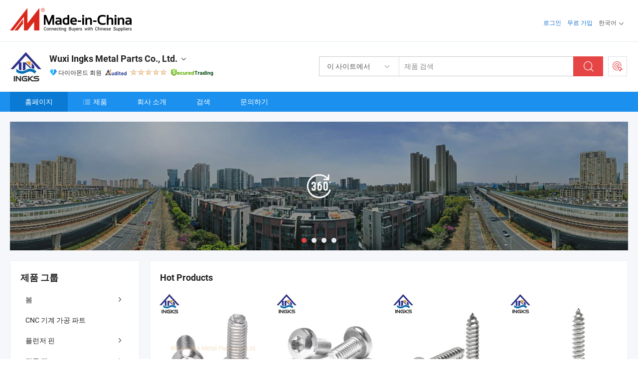

--- FILE ---
content_type: text/html;charset=UTF-8
request_url: https://kr.made-in-china.com/co_wxingks/
body_size: 26126
content:
<!DOCTYPE html>
<html lang="kr">
<head>
            <title>중국 패스너 제조업체, 스프링, 인덱싱 플런저 공급업체 - Wuxi Ingks Metal Parts Co., Ltd.</title>
        <meta content="text/html; charset=utf-8" http-equiv="Content-Type"/>
    <link rel="dns-prefetch" href="//www.micstatic.com">
    <link rel="dns-prefetch" href="//image.made-in-china.com">
    <link rel="preconnect" href="//www.micstatic.com">
    <link rel="preconnect" href="//image.made-in-china.com">
    <link rel="dns-prefetch" href="//www.made-in-china.com">
    <link rel="preconnect" href="//www.made-in-china.com">
    <link rel="dns-prefetch" href="//pylon.micstatic.com">
    <link rel="dns-prefetch" href="//expo.made-in-china.com">
    <link rel="dns-prefetch" href="//world.made-in-china.com">
    <link rel="dns-prefetch" href="//pic.made-in-china.com">
    <link rel="dns-prefetch" href="//fa.made-in-china.com">
    <meta name="viewport" content="initial-scale=1.0,user-scalable=no,maximum-scale=1,width=device-width">
    <meta name="format-detection" content="telephone=no">
            <meta name="Keywords" content="Wuxi Ingks Metal Parts Co., Ltd., 패스너, 스프링 공급업체, 인덱싱 플런저"/>
            <meta name="Description"
              content="중국 패스너 공급업체, 스프링, 인덱싱 플런저 제조사/공급업체 - Wuxi Ingks Metal Parts Co., Ltd."/>
            <meta http-equiv="X-UA-Compatible" content="IE=Edge, chrome=1"/>
    <meta name="renderer" content="webkit"/>
            <link rel="canonical" href="https://kr.made-in-china.com/co_wxingks/"/>
    <link type="text/css" rel="stylesheet" href="https://www.micstatic.com/athena/2017/css/global/global_74c6fdb1.css" />
        <link rel="stylesheet" type="text/css" href="https://www.micstatic.com/athena/2017/css/pages/home/home_ad18bbd6.css" media="all"/>
                <link rel="stylesheet" type="text/css" href="https://www.micstatic.com/common/js/business/plugs/inquiryMINI/min-basket_f03eb0a5.css" media="all"/>
    <link type="text/css" rel="stylesheet" href="https://www.micstatic.com/common/future/core/style/fonts_1de305a7.css" /><!-- Polyfill Code Begin --><script chaset="utf-8" type="text/javascript" src="https://www.micstatic.com/polyfill/polyfill-simplify_eb12d58d.js"></script><!-- Polyfill Code End --></head>
    <body probe-AB-Test="A" class="theme-08 J-ATF" probe-clarity="false" >
        <div style="position:absolute;top:0;left:0;width:1px;height:1px;overflow:hidden">
        </div>
        <input type="hidden" name="user_behavior_trace_id" id="user_behavior_trace_id" value="1jggri5or543x"/>
        <input type="hidden" value="home">
        <input type="hidden" id="loginUserName" value="wxingks"/>
        <input type="hidden" id="J-is-showroom" value="1"> 
<div class="pad-header-mark J-header-mark"></div>
<div class="m-header m-search-gray pad-header">
    <div class="grid">
        <div class="m-header-row">
            <div class="m-logo-wrap">
    <a href="//kr.made-in-china.com/" title='중국에서 만든' class="m-logo"></a>
</div>
            <div class="m-header-menu pad-header-menu J-menu-wrap">
                <div class="pad-header-menu-top J-menu-close">
                    <i class="ob-icon icon-delete"></i>메뉴
                </div>
<input type="hidden" class="J-top-userType" value="">
<div class="fl pad-header-menu-item pad-header-loginInfo J-top-loginInfo J-tab-trigger">
    <div class="pad-header-unlogin J-top-unlogin">
        <div class="m-header-menu-item">
            <a fun-login rel="nofollow" href="//login.made-in-china.com/sign-in/?switchLan=0" ads-data="t:51,c:1,a:2" class="m-header-menu-title link-blue pad-header-sign-btn J-top-signIn ">로그인</a>
        </div>
                <div class="m-header-menu-item">
            <a fun-join rel="nofollow" href="//login.made-in-china.com/join/?sourceType=mlan_kr" ads-data="t:51,c:1,a:1" class="m-header-menu-title link-blue pad-header-join-btn">무료 가입</a>
        </div>
    </div>
    <div class="m-header-menu-item m-header-select pad-header-logged J-top-logged" style="display:none">
        <a rel="nofollow" href="//membercenter.made-in-china.com/member/main/" class="m-header-menu-title m-header-select-title link-blue pad-hide"><span class="J-top-username "></span> <em class="num J-messageTotal"></em></a>
        <span class="m-header-menu-title m-header-select-title pc-hide pad-show pad-acount-txt"> My Account<i class="ob-icon icon-down"></i><em class="num J-messageTotal"></em></span>
        <ul class="m-header-option-list J-userFeature ">
            <li class="m-header-option m-header-option-with-num pc-hide pad-show pad-acount-link">
                <a rel="nofollow" href="//membercenter.made-in-china.com/member/main/" class="link-blue"><span class="J-top-username "></span></a>
            </li>
            <li class="m-header-option-gap pc-hide pad-show"></li>
            <li class="m-header-option m-header-option-with-num J-top-inquiry">
                <a rel="nofollow" href="//membercenter.made-in-china.com/message/index.html#inbox" ads-data="st:101" data-unRead="//membercenter.made-in-china.com/message/index.html#inbox..filterType=1"> New Message(s) <em class="num J-num">0</em></a>
            </li>
            <li class="m-header-option m-header-option-with-num J-supplier J-top-rfq" style="display:none">
                <a rel="nofollow" href="//membercenter.made-in-china.com/quotationmanage.do?xcase=receivedRfq"> Unquoted Sourcing Request(s) <em class="num J-num">0</em></a>
            </li>
            <li class="m-header-option m-header-option-with-num J-buyer J-top-rfq" style="display:none">
                <a rel="nofollow" href="//purchase.made-in-china.com/rfq/quotationCompare" ads-data="st:99" data-unRead="//purchase.made-in-china.com/rfq/quotationCompare?buyerReadFlag=0"> New Quote(s) of Sourcing Request <em class="num J-num">0</em></a>
            </li>
                            <li class="m-header-option J-supplier" style="display:none">
                    <a rel="nofollow" href="//membercenter.made-in-china.com/product.do?xcase=list"> Manage Products </a>
                </li>
                <li class="m-header-option J-supplier J-top-editor" style="display:none">
                    <a rel="nofollow" href="//editor.made-in-china.com/"> Edit My Showroom </a>
                </li>
                        <li class="m-header-option-gap"></li>
            <li class="m-header-option">
                <a fun-exit rel="nofollow" href="https://login.made-in-china.com/logon.do?xcase=doLogout" class="J-top-signOut"> Sign Out </a>
            </li>
        </ul>
    </div>
</div>
<script>
        var __IS_USER_LOGED__ =  false ;
</script>                <div class="m-header-menu-gap"></div>
<div class="m-header-menu-item m-header-select pad-header-menu-item J-tab-trigger">
    <span class="m-header-menu-title m-header-select-title">한국어<i class="ob-icon icon-down"></i></span>
    <ul class="m-header-option-list m-header-option-list-left">
                    <li class="m-header-option" ><a rel="nofollow" href="https://wxingks.en.made-in-china.com">English</a></li>
                    <li class="m-header-option" ><a rel="nofollow" href="https://es.made-in-china.com/co_wxingks/">Español</a></li>
                    <li class="m-header-option" ><a rel="nofollow" href="https://pt.made-in-china.com/co_wxingks/">Português</a></li>
                    <li class="m-header-option" ><a rel="nofollow" href="https://fr.made-in-china.com/co_wxingks/">Français</a></li>
                    <li class="m-header-option" ><a rel="nofollow" href="https://ru.made-in-china.com/co_wxingks/">Русский язык</a></li>
                    <li class="m-header-option" ><a rel="nofollow" href="https://it.made-in-china.com/co_wxingks/">Italiano</a></li>
                    <li class="m-header-option" ><a rel="nofollow" href="https://de.made-in-china.com/co_wxingks/">Deutsch</a></li>
                    <li class="m-header-option" ><a rel="nofollow" href="https://nl.made-in-china.com/co_wxingks/">Nederlands</a></li>
                    <li class="m-header-option" ><a rel="nofollow" href="https://sa.made-in-china.com/co_wxingks/">العربية</a></li>
                    <li class="m-header-option" style="display:none"><a rel="nofollow" href="https://kr.made-in-china.com/co_wxingks/">한국어</a></li>
                    <li class="m-header-option" ><a rel="nofollow" href="https://jp.made-in-china.com/co_wxingks/">日本語</a></li>
                    <li class="m-header-option" ><a rel="nofollow" href="https://hi.made-in-china.com/co_wxingks/">हिन्दी</a></li>
                    <li class="m-header-option" ><a rel="nofollow" href="https://th.made-in-china.com/co_wxingks/">ภาษาไทย</a></li>
                    <li class="m-header-option" ><a rel="nofollow" href="https://tr.made-in-china.com/co_wxingks/">Türkçe</a></li>
                    <li class="m-header-option" ><a rel="nofollow" href="https://vi.made-in-china.com/co_wxingks/">Tiếng Việt</a></li>
                    <li class="m-header-option" ><a rel="nofollow" href="https://id.made-in-china.com/co_wxingks/">Bahasa Indonesia</a></li>
            </ul>
</div>
            </div>
            <div class="pad-menu-entry pad-show J-menu-entry">
                <i class="micon">&#xe06b;</i> 메뉴
            </div>
            <span class="pad-menu-verticalLine"></span>
            <div class="pad-search-entry J-search-entry">
                <i class="micon">&#xe040;</i>
            </div>
        </div>
        <div class="m-header-row layout-2-wings m-search-rfq pad-search-bar">
            <div class="layout-body-wrap pad-search-wrap J-pad-search-bar">
                <div class="layout-body pad-search-body layout-body-mlan">
<div class="m-search-bar layout-2-wings m-search-bar-long-option" id="J-search-new-flag">
    <form faw-form fun-search-form name="searchForm" method="get"
                                    action="/productSearch"
                                    >
        <div class="m-search-input-wrap layout-body-wrap">
            <div class="layout-body J-inputWrap">
                <input faw-form-trace type="text" value="" class="m-search-input J-m-search-input"
                                                                                                        placeholder="제품 검색" name="keyword"
                                                                           autocomplete="off" x-webkit-speech="x-webkit-speech" />
                            <input type="hidden" name="inputkeyword" value="" />
            <input type="hidden" name="type" value="Product" />
            <input type="hidden" name="currentPage" value="1" />
            </div>
        </div>
        <div class="layout-wing-left">
            <div class="m-search-select J-searchType">
                <select faw-form-trace name="searchType" style="display:none;">
                                            <option value="3"  placeholder="제품 검색"
                            data-width="160"
                            data-action="/co_wxingks/product/keywordSearch">이 사이트에서</option>
                        <option value="0"  placeholder="제품 검색"
                                data-width="192"
                                data-action="/productSearch">Made-in-China.com에서 </option>
                                    </select>
                <div class="m-search-select-title">
                                                                        <span>Made-in-China.com에서</span>
                         <i class="ob-icon icon-down"></i>
                                    </div>
                <dl class="m-search-option-list"></dl>
            </div>
        </div>
        <div class="layout-wing-right">
            <div class="m-search-btn-wrap">
                <button type="submit" class="m-search-btn J-m-search-btn"><i class="ob-icon icon-search"></i></button>
            </div>
        </div>
    </form>
    <div style="display: none" class="J-thisSite-params">
        <input type="hidden" name="subaction" value="hunt">
        <input type="hidden" name="style" value="b">
        <input type="hidden" name="mode" value="and">
        <input type="hidden" name="code" value="0">
        <input type="hidden" name="comProvince" value="nolimit">
        <input type="hidden" name="order" value="0">
        <input type="hidden" name="isOpenCorrection" value="1">
        <input type="hidden" name="org" value="top">
    </div>
    <div style="display: none" class="J-mic-params">
        <input type="hidden" name="inputkeyword" value=""/>
        <input type="hidden" name="type" value="Product"/>
        <input type="hidden" name="currentPage" value="1"/>
    </div>
    <input type="hidden" class="J-is-supplier-self" value="0" />
    <input type="hidden" class="J-is-offer" value="0" />
        <input type="hidden" id="J-searchType-mlan" name="J-searchType-mlan" value="adv"/>
</div>
                    <div class="pad-search-close J-search-close">
                        <i class="micon">&#xe00c;</i>
                    </div>
                </div>
            </div>
            <div class="layout-wing-right">
    <div class="rfq-post-dropmenu">
        <a fun-rfq href="//purchase.made-in-china.com/trade-service/quotation-request.html?lan=kr" rel="nofollow" class="m-rfq m-rfq-mlan">
            <span><i class="ob-icon icon-purchase"></i>포스트 소싱 요청</span>
        </a>
        <div class="rfq-post-tip">
            <div class="rfq-post-tipcont">
                <h3>쉬운 소싱</h3>
                <p class="rfq-sub-title">더 편리하고 더 효율적</p>
                <ul class="rfq-info-list">
                    <li><i class="micon">&#xe05a;</i>하나의 요청, 여러 견적</li>
                    <li><i class="micon">&#xe05a;</i>검증된 공급업체 매칭</li>
                    <li><i class="micon">&#xe05a;</i>견적 비교 및 샘플 요청</li>
                </ul>
                <div>
                    <a href="//purchase.made-in-china.com/trade-service/quotation-request.html?lan=kr" class="btn btn-main">지금 요청 게시</a>
                </div>
            </div>
            <span class="arrow arrow-top">
                <span class="arrow arrow-in"></span>
            </span>
        </div>
    </div>
</div>
        </div>
    </div>
</div> 
<div class="sr-comInfo">
	        <div class="sr-layout-wrap">
			                <div class="sr-comInfo-logo">
					<a href="https://kr.made-in-china.com/co_wxingks/" title="Wuxi Ingks Metal Parts Co., Ltd.">
						<img src="//www.micstatic.com/athena/img/transparent.png" data-original="//image.made-in-china.com/206f0j00fapYzKUZuRqo/Wuxi-Ingks-Metal-Parts-Co-Ltd-.webp" alt="Wuxi Ingks Metal Parts Co., Ltd.">
					</a>
                </div>
            <div class="sr-comInfo-r">
                <div class="sr-comInfo-title J-title-comName">
                    <div class="title-txt">
						                            <a href="https://kr.made-in-china.com/co_wxingks/" >
                                <h1>
                                    Wuxi Ingks Metal Parts Co., Ltd.
                                </h1>
                            </a>
                                                                        <i class="ob-icon icon-down"></i>
                    </div>
					 <div class="sr-comInfo-details J-comInfo-details">
                        <div class="details-cnt">
                            <div class="cf">
                                    <div class="detail-col col-1">
                                        <div class="detail-address">
                                            <i class="ob-icon icon-coordinate"></i>
                                            Jiangsu, 중국
                                        </div>
										                                            <div class="detail-address-map showLocation">
                                                <div class="showLocation-content" style="display:block;">
                                                    <div class="showLocation-map"></div>
                                                    <div class="showLocation-arrow showLocation-arrow-top"></div>
                                                    <div class="showLocation-mark animate-start showLocation-Jiangsu"></div>
                                                </div>
                                            </div>
										                                    </div>
                                    <div class="detail-col col-2">
                                        <div class="detail-infos">
                                                                                                                                                                                                                                                                                                                                                                                            <div class="info-item">
                                                        <div class="info-label">
                                                            주요 상품:
                                                        </div>
                                                        <div class="info-fields">
                                                                                                                                                                                                                                                                                                                                                                                                                                                                                                                                                                                                                                                                                                                                            <span>패스너</span>
                                                                                                                                                                                                                                                                                                                                                                                                ,
                                                                                                                                                                                                                                                                                                                                                                                                        <span>스프링</span>
                                                                                                                                                                                                                                                                                                                                                                                                ,
                                                                                                                                                                                                                                                                                                                                                                                                        <span>인덱싱 플런저</span>
                                                                                                                                                                                                                                                                                                                                                                                                ,
                                                                                                                                                                                                                                                                                                                                                                                                        <span>퀵 릴리스 핀</span>
                                                                                                                                                                                                                                                                                                                                                                                                ,
                                                                                                                                                                                                                                                                                                                                                                                                        <span>스테인리스 스틸 나사</span>
                                                                                                                                                                                                                                                                                                                                                                                                ,
                                                                                                                                                                                                                                                                                                                                                                                                        <span>우드 인서트 너트</span>
                                                                                                                                                                                                                                                                                                                                                                                                ,
                                                                                                                                                                                                                                                                                                                                                                                                        <span>클레비스 핀</span>
                                                                                                                                                                                                                                                                                                                                                                                                ,
                                                                                                                                                                                                                                                                                                                                                                                                        <span>우드 스크류</span>
                                                                                                                                                                                                                                                                                                                                                                                                ,
                                                                                                                                                                                                                                                                                                                                                                                                        <span>토르크 스크류</span>
                                                                                                                                                                                                                                                                                                                                                                                                ,
                                                                                                                                                                                                                                                                                                                                                                                                        <span>셀프 드릴링 스크류</span>
                                                                                                                                                                                                                                                                                                            <form id="searchProdsByKeyword" name="searchInKeywordList" method="get" action="/co_wxingks/product/keywordSearch">
    <input type="hidden" id="keyWord4Search" name="searchKeyword" value="" />
    <input type="hidden" id="viewType" name="viewType" value="0" /> 
</form>
                                                                                                                                                                                                                                                        </div>
                                                    </div>
                                                                                                                                                                                                            <div class="info-item">
                                                        <div class="info-label">
                                                            주소:
                                                        </div>
                                                        <div class="info-fields">
                                                                                                                                                                                                                                                                                                                                    No.100, Yanxin Road,Huishan District, Wuxi City,Jiangsu Province,China. P.C.214174
                                                                                                                                                                                                                                                        </div>
                                                    </div>
                                                                                                                                                                                                            <div class="info-item">
                                                        <div class="info-label">
                                                            주요 시장:
                                                        </div>
                                                        <div class="info-fields">
                                                                                                                                                                                                                                                                                                                                    북아메리카, 남아메리카, 동유럽, 오세아니아, 서유럽
                                                                                                                                                                                                                                                        </div>
                                                    </div>
                                                                                                                                                                                                            <div class="info-item">
                                                        <div class="info-label">
                                                            평균 리드 타임:
                                                        </div>
                                                        <div class="info-fields">
                                                                                                                                                                                                                                                                                                                                    성수기 리드 타임: 근무일 기준 15일 이내, 비수기 리드 타임, 한달
                                                                                                                                                                                                                                                        </div>
                                                    </div>
                                                                                                                                    </div>
                                    </div>
																		                                        <div class="detail-col col-1">
                                            <div class="detail-infos">
																									<div class="info-item">
																													<i class="ob-icon icon-yes2"></i>OEM/ODM 서비스
														                                                    </div>
																									<div class="info-item">
																													<i class="ob-icon icon-yes2"></i>샘플 사용 가능
														                                                    </div>
																									<div class="info-item">
																																																											  <a href="https://www.made-in-china.com/BookFactoryTour/tKnaPNurYcVB" target="_blank" rel="nofollow"><i class="ob-icon icon-shop"></i>내 공장 방문</a>
															                                                                                                            </div>
																									<div class="info-item">
														                                                            <i class="ob-icon" style="width:16px; height: 16px; background:url('https://www.micstatic.com/common/img/logo/icon-deal.png?_v=1769753266771') no-repeat;background-size: contain; top: 2px;"></i> Secured Trading Service
                                                                                                            </div>
												                                                                                                    <div class="review-scores review-scores-new">
                                                        <div class="score-item score-item-rating"><div class="rating-score-title">평가: </div><span><a target="_self" href="https://kr.made-in-china.com/co_wxingks//company-review/">5.0/5</a></span></div>
                                                    </div>
                                                                                                <div class="average-response-time J-response-time" style="display: none" data-tradeGmvEtcShowFlag="true">
                                                    <span class="response-time-title">평균 응답 시간:</span><div class="response-time-data J-response-time-data"></div>
                                                </div>
                                                                                            </div>
                                        </div>
									                                </div>
																											<p class="detail-intro">중국패스너, 스프링, 인덱싱 플런저, 퀵 릴리스 핀, 스테인리스 스틸 나사, 우드 인서트 너트, 클레비스 핀, 우드 스크류, 토르크 스크류, 셀프 드릴링 스크류 제조 / 공급 업체,제공 품질 3/4&quot; 홈이 있는 끝이 있는 아연 도금 평머리 위치 핀, M6 M8 스테인리스 스틸 둥근 머리 잠금 핀 홈이 있는 끝 클레비스 핀, 제조업체 도매 원형 머리 클레비스 핀 스테인리스 스틸 304 홈이 있는 끝 등등.</p>
																	                            </div>
                            <div class="details-footer tm-placeholder-loading">
                                <a target="_blank" href="https://www.made-in-china.com/sendInquiry/shrom_tKnaPNurYcVB_tKnaPNurYcVB.html?plant=kr&from=shrom&type=cs&style=3&page=home" class="option-item" rel="nofollow">
                                    문의 보내기 </a>
                                <b class="tm3_chat_status" lan="kr" tmlan="kr" dataId="tKnaPNurYcVB_tKnaPNurYcVB_3" inquiry="https://www.made-in-china.com/sendInquiry/shrom_tKnaPNurYcVB_tKnaPNurYcVB.html?plant=kr&from=shrom&type=cs&style=3&page=home" processor="chat" cid="tKnaPNurYcVB" style="display:none"></b>
                                <a rel="nofollow" ads-data="st:13" class="tm-placeholder" href="javascript:void(0)" title="지금 온라인으로 공급업체와 채팅하세요!">
                                                                            채팅 </a>
                            </div>
                        </div>
                </div>
				<div class="sr-comInfo-sign">
					                        <div class="sign-item" id="member-since">
                                                                                                <i class="item-icon icon-diamond"></i> <span class="sign-item-text">다이아몬드 회원</span>
                                                                                        <div class="J-member-since-tooltip" style="display: none">
                                                                    <i class="item-icon icon-diamond"></i>다이아몬드 회원 <span class="txt-year">이후 2022</span>
                                                                                                    <div>비즈니스 라이센스가 검증 된 공급 업체</div>
                            </div>
                        </div>
					                        <div class="sign-item as-logo-new J-tooltip-ele" data-title="독립적인 제3자 검사 기관의 감사를 받음" data-placement="top">
                            <img src="https://www.micstatic.com/common/img/icon-new/as_32.png?_v=1769753266771" alt="검증된 공급업체">
                                                            <span class="sign-item-text txt-as">검증된 공급업체</span>
                                                    </div>
					                                            <span class="sign-item icon-star J-tooltip-ele" data-title="공급업체 역량 지수: 5점 만점" data-placement="top">
                                                                                                <img src="https://www.micstatic.com/common/img/icon-new/star-light.png?_v=1769753266771" alt="">
                                                                    <img src="https://www.micstatic.com/common/img/icon-new/star-light.png?_v=1769753266771" alt="">
                                                                    <img src="https://www.micstatic.com/common/img/icon-new/star-light.png?_v=1769753266771" alt="">
                                                                    <img src="https://www.micstatic.com/common/img/icon-new/star-light.png?_v=1769753266771" alt="">
                                                                    <img src="https://www.micstatic.com/common/img/icon-new/star-light.png?_v=1769753266771" alt="">
                                                                                    </span>
                                                                <div class="sign-item J-tooltip-ele" data-title="Made-in-China.com의 거래 보호를 즐기세요">
                            <img src="https://www.micstatic.com/common/img/icon-new/trade-long.png?_v=1769753266771" alt="Secured Trading Service" />
                        </div>
                                    </div>
            </div>
        </div>
	</div> <style>
	.sr-nav,
	.sr-nav-sub-title:hover {
		background: rgba(27,144,239,1) !important;
	}
	.sr-nav-item.selected,
	.sr-nav-item:hover{
    	background: rgba(10,122,212,1) !important;
	}
	.sr-nav-sub {
		background: #FFFFFF !important;
	}
	.sr-nav-sub .sr-nav-sub-li:hover .sr-nav-sub-title {
		background: #E6ECF2 !important;
	}
	.sr-nav-sub .sr-nav-sub-li:hover .sr-nav-ssub-title {
		background: #FFFFFF !important;
	}
	.sr-nav-sub .sr-nav-sub-li:hover .sr-nav-ssub-title:hover {
		background: #E6ECF2 !important;
	}
	.sr-nav-sub .sr-nav-sub-li:hover .sr-nav-ssub-list {
		display: block;
	}
	.sr-nav-sub .sr-nav-ssub-list {
		background: #FFFFFF !important;
		position: absolute;
		top: 0;
		left: 100%;
		display: none;
	}
</style>
<div class="sr-nav-wrap">
	<div class="sr-nav J-nav-fix">
        <div class="sr-layout-wrap" faw-module="Navigation_Bar" faw-exposure>
            <ul class="sr-nav-main">
    			    				    					<li class="sr-nav-item selected ">
                            <a href="https://kr.made-in-china.com/co_wxingks/" class="sr-nav-title " ads-data="">
																홈페이지 </a>
                        </li>
    				    			    				    					<li class="sr-nav-item ">
                            <a href="https://kr.made-in-china.com/co_wxingks/product_group_s_s_1.html" class="sr-nav-title" ads-data="">
                                <i class="ob-icon icon-category"></i>제품 </a>
                            <div class="sr-nav-sub cf">
    																										<div class="sr-nav-sub-li">
											<a href="https://kr.made-in-china.com/co_wxingks/product-group/spring_uhnieieiug_1.html" class="sr-nav-sub-title "
												 style="display: " ads-data="">
																								&#48388;
																									<i class="ob-icon icon-right"></i>
											</a>
																							<div class="sr-nav-ssub-list">
																											<a href="https://kr.made-in-china.com/co_wxingks/product-group/torsion-spring_uhnihoruog_1.html"
															 class="sr-nav-sub-title sr-nav-ssub-title">&#48708;&#53952;&#47548; &#49828;&#54532;&#47553;</a>
																																									<a href="https://kr.made-in-china.com/co_wxingks/product-group/others-spring_uhnihoryug_1.html"
															 class="sr-nav-sub-title sr-nav-ssub-title">&#45796;&#47480; &#49324;&#46988;&#46308;&#51008; &#48388;&#51060; &#50728;&#45796;</a>
																																							</div>
										</div>
    																										<div class="sr-nav-sub-li">
											<a href="https://kr.made-in-china.com/co_wxingks/product-group/cnc-machining-parts_uhnseuhgeg_1.html" class="sr-nav-sub-title "
												 style="display: " ads-data="">
																								CNC &#44592;&#44228; &#44032;&#44277; &#54028;&#53944;
											</a>
										</div>
    																										<div class="sr-nav-sub-li">
											<a href="https://kr.made-in-china.com/co_wxingks/product-group/plunger-pins_uhnsunhong_1.html" class="sr-nav-sub-title "
												 style="display: " ads-data="">
																								&#54540;&#47088;&#51200; &#54592;
																									<i class="ob-icon icon-right"></i>
											</a>
																							<div class="sr-nav-ssub-list">
																											<a href="https://kr.made-in-china.com/co_wxingks/product-group/indexing-plungers_uhnsusrsng_1.html"
															 class="sr-nav-sub-title sr-nav-ssub-title">&#54540;&#47088;&#51200; &#51064;&#45937;&#49905;</a>
																																									<a href="https://kr.made-in-china.com/co_wxingks/product-group/ball-spring-plungers_uhnsunhohg_1.html"
															 class="sr-nav-sub-title sr-nav-ssub-title">&#48380; &#49828;&#54532;&#47553; &#54540;&#47088;&#51200;</a>
																																							</div>
										</div>
    																										<div class="sr-nav-sub-li">
											<a href="https://kr.made-in-china.com/co_wxingks/product-group/lock-pins_uhigonsnng_1.html" class="sr-nav-sub-title "
												 style="display: " ads-data="">
																								&#51104;&#44552; &#54592;
																									<i class="ob-icon icon-right"></i>
											</a>
																							<div class="sr-nav-ssub-list">
																											<a href="https://kr.made-in-china.com/co_wxingks/product-group/split-pins_uhnuyeirgg_1.html"
															 class="sr-nav-sub-title sr-nav-ssub-title">&#54592; &#48516;&#54624;</a>
																																									<a href="https://kr.made-in-china.com/co_wxingks/product-group/cotter-pins_uhihnooyeg_1.html"
															 class="sr-nav-sub-title sr-nav-ssub-title">&#53076;&#53552; &#54592;</a>
																																									<a href="https://kr.made-in-china.com/co_wxingks/product-group/parallel-pins_uhigoeoysg_1.html"
															 class="sr-nav-sub-title sr-nav-ssub-title">&#54217;&#54665; &#54592;</a>
																																									<a href="https://kr.made-in-china.com/co_wxingks/product-group/clevis-pins_uhihgrssug_1.html"
															 class="sr-nav-sub-title sr-nav-ssub-title">&#53364;&#47112;&#48708;&#49828; &#54592;</a>
																																									<a href="https://kr.made-in-china.com/co_wxingks/product-group/wire-lock-pins_uhigoeoung_1.html"
															 class="sr-nav-sub-title sr-nav-ssub-title">&#50752;&#51060;&#50612; &#51104;&#44552; &#54592;</a>
																																									<a href="https://kr.made-in-china.com/co_wxingks/product-group/quick-release-pins_uhigosssrg_1.html"
															 class="sr-nav-sub-title sr-nav-ssub-title">&#53301; &#47540;&#47532;&#49828; &#54592;</a>
																																									<a href="https://kr.made-in-china.com/co_wxingks/product-group/others-lock-pins_uhigosssyg_1.html"
															 class="sr-nav-sub-title sr-nav-ssub-title">&#44592;&#53440; &#54592;</a>
																																							</div>
										</div>
    																										<div class="sr-nav-sub-li">
											<a href="https://kr.made-in-china.com/co_wxingks/product-group/clamps_uhnsrisogg_1.html" class="sr-nav-sub-title "
												 style="display: " ads-data="">
																								&#53364;&#47016;&#54532;
																									<i class="ob-icon icon-right"></i>
											</a>
																							<div class="sr-nav-ssub-list">
																											<a href="https://kr.made-in-china.com/co_wxingks/product-group/hose-clamps_uhnsionshg_1.html"
															 class="sr-nav-sub-title sr-nav-ssub-title">&#54840;&#49828; &#53364;&#47016;&#54532;</a>
																																									<a href="https://kr.made-in-china.com/co_wxingks/product-group/others-clamps_uhnsionsrg_1.html"
															 class="sr-nav-sub-title sr-nav-ssub-title">&#45796;&#47480; &#53364;&#47016;&#54532;&#46020; &#51080;&#49845;&#45768;&#45796;</a>
																																							</div>
										</div>
    																										<div class="sr-nav-sub-li">
											<a href="https://kr.made-in-china.com/co_wxingks/product-group/nails_uhnsugsoyg_1.html" class="sr-nav-sub-title "
												 style="display: " ads-data="">
																								&#49552;&#53681;
											</a>
										</div>
    																										<div class="sr-nav-sub-li">
											<a href="https://kr.made-in-china.com/co_wxingks/product-group/stamping-parts_uhnsignohg_1.html" class="sr-nav-sub-title "
												 style="display: " ads-data="">
																								&#49828;&#53484;&#54609; &#54028;&#53944;
											</a>
										</div>
    																										<div class="sr-nav-sub-li">
											<a href="https://kr.made-in-china.com/co_wxingks/product-group/standard-fasteners_uhnssiyehg_1.html" class="sr-nav-sub-title "
												 style="display: " ads-data="">
																								&#54364;&#51456; &#52404;&#44208;&#48512;&#54408;
																									<i class="ob-icon icon-right"></i>
											</a>
																							<div class="sr-nav-ssub-list">
																											<a href="https://kr.made-in-china.com/co_wxingks/product-group/rivets_uhnuyeireg_1.html"
															 class="sr-nav-sub-title sr-nav-ssub-title">&#47532;&#48307;</a>
																																									<a href="https://kr.made-in-china.com/co_wxingks/product-group/screws_uhnssesyng_1.html"
															 class="sr-nav-sub-title sr-nav-ssub-title">&#45208;&#49324;</a>
																																									<a href="https://kr.made-in-china.com/co_wxingks/product-group/nuts_uhnsryoiug_1.html"
															 class="sr-nav-sub-title sr-nav-ssub-title">&#45320;&#53944;</a>
																																									<a href="https://kr.made-in-china.com/co_wxingks/product-group/bolts_uhnsrhrhgg_1.html"
															 class="sr-nav-sub-title sr-nav-ssub-title">&#48380;&#53944;</a>
																																									<a href="https://kr.made-in-china.com/co_wxingks/product-group/anchors_uhnsuuseyg_1.html"
															 class="sr-nav-sub-title sr-nav-ssub-title">&#50549;&#52964;</a>
																																									<a href="https://kr.made-in-china.com/co_wxingks/product-group/washers-retaining-rings_uhnsunogng_1.html"
															 class="sr-nav-sub-title sr-nav-ssub-title">&#50752;&#49492;/&#44256;&#51221; &#47553;</a>
																																									<a href="https://kr.made-in-china.com/co_wxingks/product-group/rivet-nut-blind-rivet_uhnsunohsg_1.html"
															 class="sr-nav-sub-title sr-nav-ssub-title">&#47532;&#48307; &#45320;&#53944;/&#48660;&#46972;&#51064;&#46300; &#47532;&#48307;</a>
																																									<a href="https://kr.made-in-china.com/co_wxingks/product-group/self-clinching-system_uhnsunohyg_1.html"
															 class="sr-nav-sub-title sr-nav-ssub-title">&#51088;&#44032; &#53364;&#47553;&#52845; &#49884;&#49828;&#53596;</a>
																																									<a href="https://kr.made-in-china.com/co_wxingks/product-group/others-standard-fasteners_uhnssesyhg_1.html"
															 class="sr-nav-sub-title sr-nav-ssub-title">&#44592;&#53440; &#52404;&#44208;&#48512;&#54408;</a>
																																							</div>
										</div>
    																										<div class="sr-nav-sub-li">
											<a href="https://kr.made-in-china.com/co_wxingks/product-group/others_s_1.html" class="sr-nav-sub-title "
												 style="display: " ads-data="">
																								&#44592;&#53440;
											</a>
										</div>
    							                            </div>
                        </li>
    				    			    				    					<li class="sr-nav-item ">
                            <a href="https://kr.made-in-china.com/co_wxingks/company_info.html" class="sr-nav-title " ads-data="">
																회사 소개 </a>
                        </li>
    				    			    				    					<li class="sr-nav-item ">
                            <a href="https://kr.made-in-china.com/co_wxingks/Discover.html" class="sr-nav-title sr-nav-discover" ads-data="">
																	<span class="sr-nav-liveFlag" style="display: none;">라이브</span>
																검색 </a>
                        </li>
    				    			    				    					<li class="sr-nav-item ">
                            <a href="https://kr.made-in-china.com/co_wxingks/contact_info.html" class="sr-nav-title " ads-data="">
																문의하기 </a>
                        </li>
    				    			            </ul>
        </div>
	</div>
 </div>
		        <div class="sr-container J-layout skin-01 ">
<div class="sr-layout-wrap">
    <div class="sr-proSlide J-proSlide-wrapper J-ATF sr-home-banner" faw-module="banner" faw-exposure>
            <div class="pano-pic J-pano-pic" style="background-image: url(' //world.made-in-china.com/img/ffs/1/JYbGnIBFZRlf ');">
        </div>
        <div class="swiper-container J-proSlide-container">
                <div class="swiper-wrapper">
                        <div class="swiper-slide J-proSlide-slide J-home-banner-slide">
                <div class="item" style="">
                    <div class="hvalign">
                        <div class="hvalign-cnt J-hvalign-cnt hvalign-360-clip">
                                                            <img class="hvalign-360-img J-hvalign-360-img" src="//world.made-in-china.com/img/ffs/1/JYbGnIBFZRlf" alt="">
                                                    </div>
                        <a title="360° 가상 투어" class="hvaligh-360-shadow-wrap J-banner-pop360" href="javascript:;" view-url="//world-port.made-in-china.com/viewVR?comId=tKnaPNurYcVB" ads-data="st:8">
                            <div class="hvalign-360-mask"></div>
                            <div class="hvalign-360-play">
                                <div class="hvalign-360-play-btn">
                                    <i class="icon-360">
                                        <i class="icon-360-circle"></i>
                                    </i>
                                </div>
                            </div>
                        </a>
                    </div>
                </div>
            </div>
                                                <div class="swiper-slide J-proSlide-slide J-home-banner-slide">
                         <a href="https://wxingks.en.made-in-china.com/product/mnrYXqezaTWF/China-A2-70-A4-80-Stainless-Steel-Body-with-Aluminum-Double-Flat-Head-Quick-Release-Ball-Lock-Pin.html" ads-data="st:8,pcid:tKnaPNurYcVB,a:1">	
						                        <img alt="Wuxi Ingks Metal Parts Co., Ltd." title="Wuxi Ingks Metal Parts Co., Ltd." src="//www.micstatic.com/athena/img/transparent.png" data-src="//image.made-in-china.com/208f0j00RafYJeOKJUkE/1.webp" class="swiper-lazy" >
                        </a> </div>
                                                    <div class="swiper-slide J-proSlide-slide J-home-banner-slide">
                         <a href="https://wxingks.en.made-in-china.com/product-group/kemAfvXlbIVo/CNC-Machining-Parts-catalog-1.html?pv_id=1ijufsrh4676&amp;faw_id=1ijuft3eb519" ads-data="st:8,pcid:tKnaPNurYcVB,a:2">	
						                        <img alt="Wuxi Ingks Metal Parts Co., Ltd." title="Wuxi Ingks Metal Parts Co., Ltd." src="//www.micstatic.com/athena/img/transparent.png" data-src="//image.made-in-china.com/208f0j00lTVUnBpasGce/cnc-banner-ingks-mic.webp" class="swiper-lazy" >
                        </a> </div>
                                                    <div class="swiper-slide J-proSlide-slide J-home-banner-slide">
                         <a href="https://kr.made-in-china.com/co_wxingks/contact_info.html" ads-data="st:8,pcid:tKnaPNurYcVB,a:3">	
						                        <img alt="Wuxi Ingks Metal Parts Co., Ltd." title="Wuxi Ingks Metal Parts Co., Ltd." src="//www.micstatic.com/athena/img/transparent.png" data-src="//image.made-in-china.com/208f0j00qEYRjJwZAfoh/3.webp" class="swiper-lazy" >
                        </a> </div>
                                                    </div>
        <div class="sr-proSlide-pager J-banner-pagination"></div>
        <div class="sr-proSlide-btn-left J-proSlide-left">
            <i class="ob-icon icon-left-big"></i>
        </div>
        <div class="sr-proSlide-btn-right J-proSlide-right">
            <i class="ob-icon icon-right-big"></i>
        </div>
    </div>
</div>
</div>
<input type="hidden" id="sensor_pg_v" value="cid:tKnaPNurYcVB,tp:104,stp:10401,sst:paid"/>
<input type="hidden" id="templateUrl" value="com.focustech.subsys.athena.domain.template.ScorpioTemplate@3f1955e3" />
<input type="hidden" id="templateVmUrl" value="showroom-2017/home/spotlight.vm" />
<script class="J-mlan-config" type="text/data-lang" data-lang="kr">
    {
        "keywordRequired": "검색을 위해 최소한 키워드를 입력하십시오.",
        "popularSearches": "인기 검색어",
        "recentKeywords": "최근 키워드",
        "clearHistory": "기록 지우기",
        "emailRequired": "당신의 이메일 주소를 입력하십시오.",
        "email": "유효한 이메일 주소를 입력하십시오.",
        "contentRequired": "문의하실 내용을 입력해주세요.",
        "maxLength": "요청 내용은 20~4000자여야 합니다.",
        "quiryDialogTitle": "공급 업체와의 신뢰를 구축하기 위해 연락처를 입력 (들)",
        "frequencyError": "작업이 너무 잦습니다. 나중에 다시 시도해 주세요."
    }
</script><div class="sr-layout-wrap sr-layout-resp">
    <div class="sr-layout-main home-layout-main">
                <div class="J-spotlight-show">
                    <div class="sr-layout-block">
   	<div class="sr-txt-title">
    	<h2 class="sr-txt-h2">Hot Products</h2>
   	</div>
   	<div class="sr-layout-content">
       	<div class="sr-layout-row">
			                                                <div class="sr-layout-col-4 sr-proList" faw-module="Prod_list" faw-exposure product_id="oniRfTBlOxVO" company_id="tKnaPNurYcVB"
						 ads-data="pdid:oniRfTBlOxVO,pcid:tKnaPNurYcVB,a:1,is_3d_prod: 0">
						<div class="sr-proList-pic-wrap">
                           	<div class="sr-proList-pic ">
										                           	<div class="prod-video-mark">동영상</div>
		                       								    <div class="prod-image ">
							   									 	                    <a href="https://kr.made-in-china.com/co_wxingks/product_Stainless-Steel-304-Torx-Pin-Button-Head-Machine-Screw-Torx-Security-Screw_yssneuohug.html" ads-data="st:8,pdid:oniRfTBlOxVO,pcid:tKnaPNurYcVB,a:1">
            <img src="//www.micstatic.com/athena/img/transparent.png" data-original="//image.made-in-china.com/203f0j00pgrMEViIbAcO/Stainless-Steel-304-Torx-Pin-Button-Head-Machine-Screw-Torx-Security-Screw.webp" title="스테인리스 스틸 304 토르크 핀 버튼 헤드 머신 나사 토르크 보안 나사" alt="스테인리스 스틸 304 토르크 핀 버튼 헤드 머신 나사 토르크 보안 나사">
        </a>
                               									</div>
						    </div>
						</div>
                        <div class="sr-proList-txt">
							<div class="sr-proList-name">
																<a href="https://kr.made-in-china.com/co_wxingks/product_Stainless-Steel-304-Torx-Pin-Button-Head-Machine-Screw-Torx-Security-Screw_yssneuohug.html" title="스테인리스 스틸 304 토르크 핀 버튼 헤드 머신 나사 토르크 보안 나사" ads-data="st:1,pdid:oniRfTBlOxVO,pcid:tKnaPNurYcVB,a:1">
									스테인리스 스틸 304 토르크 핀 버튼 헤드 머신 나사 토르크 보안 나사
								</a>
							</div>
                           		                           	<div class="sr-proList-price" title="FOB 가격: US$0.01-0.1 / 상품">
	                              	<span class="sr-proList-unit">FOB 가격: </span>
	                               	<span class="sr-proList-num">US$0.01-0.1 </span>
	                               	<span class="">/ 상품</span>
	                           	</div>
                           		                           	<div class="sr-proList-price" title="최소 주문하다: 1,000 조각">
	                               	<span class="sr-proList-unit">최소 주문하다: </span>
	                               	1,000 조각
	                           	</div>
                           	                        </div>
																			<a href="https://kr.made-in-china.com/co_wxingks/product_Stainless-Steel-304-Torx-Pin-Button-Head-Machine-Screw-Torx-Security-Screw_yssneuohug.html" target="_blank" class="btn J-buy-now" style="margin-top: 13px; width: 100%">지금 구매하세요</a>
											</div>
                                                                <div class="sr-layout-col-4 sr-proList" faw-module="Prod_list" faw-exposure product_id="AJyrsYeDvmkf" company_id="tKnaPNurYcVB"
						 ads-data="pdid:AJyrsYeDvmkf,pcid:tKnaPNurYcVB,a:2,is_3d_prod: 0">
						<div class="sr-proList-pic-wrap">
                           	<div class="sr-proList-pic ">
															    <div class="prod-image ">
							   									 	                    <a href="https://kr.made-in-china.com/co_wxingks/product_Stainless-Steel-Carbon-Steel-Pan-Head-Csk-Head-Button-Head-Torx-Security-Screws_yssrhruuyg.html" ads-data="st:8,pdid:AJyrsYeDvmkf,pcid:tKnaPNurYcVB,a:2">
            <img src="//www.micstatic.com/athena/img/transparent.png" data-original="//image.made-in-china.com/203f0j00tGRbzHelIQcv/Stainless-Steel-Carbon-Steel-Pan-Head-Csk-Head-Button-Head-Torx-Security-Screws.webp" title="스테인리스 스틸 탄소강 팬 헤드 카운터 싱크 헤드 버튼 헤드 토르크 보안 나사" alt="스테인리스 스틸 탄소강 팬 헤드 카운터 싱크 헤드 버튼 헤드 토르크 보안 나사">
        </a>
                               									</div>
						    </div>
						</div>
                        <div class="sr-proList-txt">
							<div class="sr-proList-name">
																<a href="https://kr.made-in-china.com/co_wxingks/product_Stainless-Steel-Carbon-Steel-Pan-Head-Csk-Head-Button-Head-Torx-Security-Screws_yssrhruuyg.html" title="스테인리스 스틸 탄소강 팬 헤드 카운터 싱크 헤드 버튼 헤드 토르크 보안 나사" ads-data="st:1,pdid:AJyrsYeDvmkf,pcid:tKnaPNurYcVB,a:2">
									스테인리스 스틸 탄소강 팬 헤드 카운터 싱크 헤드 버튼 헤드 토르크 보안 나사
								</a>
							</div>
                           		                           	<div class="sr-proList-price" title="FOB 가격: US$0.01-0.1 / 상품">
	                              	<span class="sr-proList-unit">FOB 가격: </span>
	                               	<span class="sr-proList-num">US$0.01-0.1 </span>
	                               	<span class="">/ 상품</span>
	                           	</div>
                           		                           	<div class="sr-proList-price" title="최소 주문하다: 1,000 조각">
	                               	<span class="sr-proList-unit">최소 주문하다: </span>
	                               	1,000 조각
	                           	</div>
                           	                        </div>
																			<a href="https://www.made-in-china.com/sendInquiry/prod_AJyrsYeDvmkf_tKnaPNurYcVB.html?from=shrom&page=home_spot&plant=kr"
							   target="_blank" class="btn" style="margin-top: 13px; width: 100%" ads-data="st:5,pdid:AJyrsYeDvmkf,pcid:tKnaPNurYcVB,a:2">문의 보내기</a>
											</div>
                                                                <div class="sr-layout-col-4 sr-proList" faw-module="Prod_list" faw-exposure product_id="SEDpxweoanWr" company_id="tKnaPNurYcVB"
						 ads-data="pdid:SEDpxweoanWr,pcid:tKnaPNurYcVB,a:3,is_3d_prod: 0">
						<div class="sr-proList-pic-wrap">
                           	<div class="sr-proList-pic ">
															    <div class="prod-image ">
							   									 	                    <a href="https://kr.made-in-china.com/co_wxingks/product_Stainless-Steel-304-316-Pan-Head-Torx-Screw-Self-Tapping-Screws_yssnhsyeog.html" ads-data="st:8,pdid:SEDpxweoanWr,pcid:tKnaPNurYcVB,a:3">
            <img src="//www.micstatic.com/athena/img/transparent.png" data-original="//image.made-in-china.com/203f0j00TRicahoqVEkb/Stainless-Steel-304-316-Pan-Head-Torx-Screw-Self-Tapping-Screws.webp" title="스테인리스 스틸 304 316 팬 헤드 토르크 나사 셀프 태핑 나사" alt="스테인리스 스틸 304 316 팬 헤드 토르크 나사 셀프 태핑 나사">
        </a>
                               									</div>
						    </div>
						</div>
                        <div class="sr-proList-txt">
							<div class="sr-proList-name">
																<a href="https://kr.made-in-china.com/co_wxingks/product_Stainless-Steel-304-316-Pan-Head-Torx-Screw-Self-Tapping-Screws_yssnhsyeog.html" title="스테인리스 스틸 304 316 팬 헤드 토르크 나사 셀프 태핑 나사" ads-data="st:1,pdid:SEDpxweoanWr,pcid:tKnaPNurYcVB,a:3">
									스테인리스 스틸 304 316 팬 헤드 토르크 나사 셀프 태핑 나사
								</a>
							</div>
                           		                           	<div class="sr-proList-price" title="FOB 가격: US$0.01-0.1 / 상품">
	                              	<span class="sr-proList-unit">FOB 가격: </span>
	                               	<span class="sr-proList-num">US$0.01-0.1 </span>
	                               	<span class="">/ 상품</span>
	                           	</div>
                           		                           	<div class="sr-proList-price" title="최소 주문하다: 1,000 조각">
	                               	<span class="sr-proList-unit">최소 주문하다: </span>
	                               	1,000 조각
	                           	</div>
                           	                        </div>
																			<a href="https://www.made-in-china.com/sendInquiry/prod_SEDpxweoanWr_tKnaPNurYcVB.html?from=shrom&page=home_spot&plant=kr"
							   target="_blank" class="btn" style="margin-top: 13px; width: 100%" ads-data="st:5,pdid:SEDpxweoanWr,pcid:tKnaPNurYcVB,a:3">문의 보내기</a>
											</div>
                                                                <div class="sr-layout-col-4 sr-proList" faw-module="Prod_list" faw-exposure product_id="FEDpxZqOhJkt" company_id="tKnaPNurYcVB"
						 ads-data="pdid:FEDpxZqOhJkt,pcid:tKnaPNurYcVB,a:4,is_3d_prod: 0">
						<div class="sr-proList-pic-wrap">
                           	<div class="sr-proList-pic ">
															    <div class="prod-image ">
							   									 	                    <a href="https://kr.made-in-china.com/co_wxingks/product_Stainless-Steel-304-316-Self-Tapping-Csk-Head-Torx-Pin-Screws_yssnhsuoog.html" ads-data="st:8,pdid:FEDpxZqOhJkt,pcid:tKnaPNurYcVB,a:4">
            <img src="//www.micstatic.com/athena/img/transparent.png" data-original="//image.made-in-china.com/203f0j00kRucIbsnHtqg/Stainless-Steel-304-316-Self-Tapping-Csk-Head-Torx-Pin-Screws.webp" title="스테인리스 스틸 304 316 셀프 탭핑 카운터 싱크 헤드 토르크 핀 나사" alt="스테인리스 스틸 304 316 셀프 탭핑 카운터 싱크 헤드 토르크 핀 나사">
        </a>
                               									</div>
						    </div>
						</div>
                        <div class="sr-proList-txt">
							<div class="sr-proList-name">
																<a href="https://kr.made-in-china.com/co_wxingks/product_Stainless-Steel-304-316-Self-Tapping-Csk-Head-Torx-Pin-Screws_yssnhsuoog.html" title="스테인리스 스틸 304 316 셀프 탭핑 카운터 싱크 헤드 토르크 핀 나사" ads-data="st:1,pdid:FEDpxZqOhJkt,pcid:tKnaPNurYcVB,a:4">
									스테인리스 스틸 304 316 셀프 탭핑 카운터 싱크 헤드 토르크 핀 나사
								</a>
							</div>
                           		                           	<div class="sr-proList-price" title="FOB 가격: US$0.01-0.1 / 상품">
	                              	<span class="sr-proList-unit">FOB 가격: </span>
	                               	<span class="sr-proList-num">US$0.01-0.1 </span>
	                               	<span class="">/ 상품</span>
	                           	</div>
                           		                           	<div class="sr-proList-price" title="최소 주문하다: 1,000 조각">
	                               	<span class="sr-proList-unit">최소 주문하다: </span>
	                               	1,000 조각
	                           	</div>
                           	                        </div>
																			<a href="https://www.made-in-china.com/sendInquiry/prod_FEDpxZqOhJkt_tKnaPNurYcVB.html?from=shrom&page=home_spot&plant=kr"
							   target="_blank" class="btn" style="margin-top: 13px; width: 100%" ads-data="st:5,pdid:FEDpxZqOhJkt,pcid:tKnaPNurYcVB,a:4">문의 보내기</a>
											</div>
                                                                <div class="sr-layout-col-4 sr-proList" faw-module="Prod_list" faw-exposure product_id="WEjrzieGgJVZ" company_id="tKnaPNurYcVB"
						 ads-data="pdid:WEjrzieGgJVZ,pcid:tKnaPNurYcVB,a:5,is_3d_prod: 0">
						<div class="sr-proList-pic-wrap">
                           	<div class="sr-proList-pic ">
										                           	<div class="prod-video-mark">동영상</div>
		                       								    <div class="prod-image ">
							   									 	                    <a href="https://kr.made-in-china.com/co_wxingks/product_Stainless-Steel-304-316-Csk-Torx-Head-Security-Screws-Self-Tapping-Screws_yssrhiogng.html" ads-data="st:8,pdid:WEjrzieGgJVZ,pcid:tKnaPNurYcVB,a:5">
            <img src="//www.micstatic.com/athena/img/transparent.png" data-original="//image.made-in-china.com/203f0j00IgpCUMeWnmcl/Stainless-Steel-304-316-Csk-Torx-Head-Security-Screws-Self-Tapping-Screws.webp" title="스테인리스 스틸 304 316 Csk 토르크 헤드 보안 나사 자가 타기 나사" alt="스테인리스 스틸 304 316 Csk 토르크 헤드 보안 나사 자가 타기 나사">
        </a>
                               									</div>
						    </div>
						</div>
                        <div class="sr-proList-txt">
							<div class="sr-proList-name">
																<a href="https://kr.made-in-china.com/co_wxingks/product_Stainless-Steel-304-316-Csk-Torx-Head-Security-Screws-Self-Tapping-Screws_yssrhiogng.html" title="스테인리스 스틸 304 316 Csk 토르크 헤드 보안 나사 자가 타기 나사" ads-data="st:1,pdid:WEjrzieGgJVZ,pcid:tKnaPNurYcVB,a:5">
									스테인리스 스틸 304 316 Csk 토르크 헤드 보안 나사 자가 타기 나사
								</a>
							</div>
                           		                           	<div class="sr-proList-price" title="FOB 가격: US$0.01-0.1 / 상품">
	                              	<span class="sr-proList-unit">FOB 가격: </span>
	                               	<span class="sr-proList-num">US$0.01-0.1 </span>
	                               	<span class="">/ 상품</span>
	                           	</div>
                           		                           	<div class="sr-proList-price" title="최소 주문하다: 1,000 조각">
	                               	<span class="sr-proList-unit">최소 주문하다: </span>
	                               	1,000 조각
	                           	</div>
                           	                        </div>
																			<a href="https://kr.made-in-china.com/co_wxingks/product_Stainless-Steel-304-316-Csk-Torx-Head-Security-Screws-Self-Tapping-Screws_yssrhiogng.html" target="_blank" class="btn J-buy-now" style="margin-top: 13px; width: 100%">지금 구매하세요</a>
											</div>
                                                                <div class="sr-layout-col-4 sr-proList" faw-module="Prod_list" faw-exposure product_id="HmjYKJqMhQhX" company_id="tKnaPNurYcVB"
						 ads-data="pdid:HmjYKJqMhQhX,pcid:tKnaPNurYcVB,a:6,is_3d_prod: 0">
						<div class="sr-proList-pic-wrap">
                           	<div class="sr-proList-pic ">
															    <div class="prod-image ">
							   									 	                    <a href="https://kr.made-in-china.com/co_wxingks/product_DIN7985-Stainless-Steel-304-316-Torx-Pan-Head-Machine-Screw-Security-Screws_yssrheensg.html" ads-data="st:8,pdid:HmjYKJqMhQhX,pcid:tKnaPNurYcVB,a:6">
            <img src="//www.micstatic.com/athena/img/transparent.png" data-original="//image.made-in-china.com/203f0j00UBeMZbnEZRop/DIN7985-Stainless-Steel-304-316-Torx-Pan-Head-Machine-Screw-Security-Screws.webp" title="DIN7985 스테인리스 스틸 304 316 토르크 팬 헤드 머신 나사 보안 나사" alt="DIN7985 스테인리스 스틸 304 316 토르크 팬 헤드 머신 나사 보안 나사">
        </a>
                               									</div>
						    </div>
						</div>
                        <div class="sr-proList-txt">
							<div class="sr-proList-name">
																<a href="https://kr.made-in-china.com/co_wxingks/product_DIN7985-Stainless-Steel-304-316-Torx-Pan-Head-Machine-Screw-Security-Screws_yssrheensg.html" title="DIN7985 스테인리스 스틸 304 316 토르크 팬 헤드 머신 나사 보안 나사" ads-data="st:1,pdid:HmjYKJqMhQhX,pcid:tKnaPNurYcVB,a:6">
									DIN7985 스테인리스 스틸 304 316 토르크 팬 헤드 머신 나사 보안 나사
								</a>
							</div>
                           		                           	<div class="sr-proList-price" title="FOB 가격: US$0.01-0.1 / 상품">
	                              	<span class="sr-proList-unit">FOB 가격: </span>
	                               	<span class="sr-proList-num">US$0.01-0.1 </span>
	                               	<span class="">/ 상품</span>
	                           	</div>
                           		                           	<div class="sr-proList-price" title="최소 주문하다: 1,000 조각">
	                               	<span class="sr-proList-unit">최소 주문하다: </span>
	                               	1,000 조각
	                           	</div>
                           	                        </div>
																			<a href="https://kr.made-in-china.com/co_wxingks/product_DIN7985-Stainless-Steel-304-316-Torx-Pan-Head-Machine-Screw-Security-Screws_yssrheensg.html" target="_blank" class="btn J-buy-now" style="margin-top: 13px; width: 100%">지금 구매하세요</a>
											</div>
                                                                <div class="sr-layout-col-4 sr-proList" faw-module="Prod_list" faw-exposure product_id="UJsRGrkCVmcp" company_id="tKnaPNurYcVB"
						 ads-data="pdid:UJsRGrkCVmcp,pcid:tKnaPNurYcVB,a:7,is_3d_prod: 0">
						<div class="sr-proList-pic-wrap">
                           	<div class="sr-proList-pic ">
										                           	<div class="prod-video-mark">동영상</div>
		                       								    <div class="prod-image ">
							   									 	                    <a href="https://kr.made-in-china.com/co_wxingks/product_Wuxi-Ingks-Stainless-Steel-Headed-with-Ring-Ball-Lock-Detent-Quick-Release-Pin_yssrguyyyg.html" ads-data="st:8,pdid:UJsRGrkCVmcp,pcid:tKnaPNurYcVB,a:7">
            <img src="//www.micstatic.com/athena/img/transparent.png" data-original="//image.made-in-china.com/203f0j00CniMLvFUlWkP/Wuxi-Ingks-Stainless-Steel-Headed-with-Ring-Ball-Lock-Detent-Quick-Release-Pin.webp" title="우시 잉크스 스테인리스 스틸 링이 있는 볼 락 디텐트 퀵 릴리스 핀" alt="우시 잉크스 스테인리스 스틸 링이 있는 볼 락 디텐트 퀵 릴리스 핀">
        </a>
                               									</div>
						    </div>
						</div>
                        <div class="sr-proList-txt">
							<div class="sr-proList-name">
																<a href="https://kr.made-in-china.com/co_wxingks/product_Wuxi-Ingks-Stainless-Steel-Headed-with-Ring-Ball-Lock-Detent-Quick-Release-Pin_yssrguyyyg.html" title="우시 잉크스 스테인리스 스틸 링이 있는 볼 락 디텐트 퀵 릴리스 핀" ads-data="st:1,pdid:UJsRGrkCVmcp,pcid:tKnaPNurYcVB,a:7">
									우시 잉크스 스테인리스 스틸 링이 있는 볼 락 디텐트 퀵 릴리스 핀
								</a>
							</div>
                           		                           	<div class="sr-proList-price" title="FOB 가격: US$5.00-6.67 / 상품">
	                              	<span class="sr-proList-unit">FOB 가격: </span>
	                               	<span class="sr-proList-num">US$5.00-6.67 </span>
	                               	<span class="">/ 상품</span>
	                           	</div>
                           		                           	<div class="sr-proList-price" title="최소 주문하다: 500 조각">
	                               	<span class="sr-proList-unit">최소 주문하다: </span>
	                               	500 조각
	                           	</div>
                           	                        </div>
																			<a href="https://kr.made-in-china.com/co_wxingks/product_Wuxi-Ingks-Stainless-Steel-Headed-with-Ring-Ball-Lock-Detent-Quick-Release-Pin_yssrguyyyg.html" target="_blank" class="btn J-buy-now" style="margin-top: 13px; width: 100%">지금 구매하세요</a>
											</div>
                                                                <div class="sr-layout-col-4 sr-proList" faw-module="Prod_list" faw-exposure product_id="ymzpURHjYGcS" company_id="tKnaPNurYcVB"
						 ads-data="pdid:ymzpURHjYGcS,pcid:tKnaPNurYcVB,a:8,is_3d_prod: 0">
						<div class="sr-proList-pic-wrap">
                           	<div class="sr-proList-pic ">
										                           	<div class="prod-video-mark">동영상</div>
		                       								    <div class="prod-image ">
							   									 	                    <a href="https://kr.made-in-china.com/co_wxingks/product_Aluminum-Dome-Head-Tri-Lock-Fold-Bulb-Tite-Blind-Rivets_ysuinyeryg.html" ads-data="st:8,pdid:ymzpURHjYGcS,pcid:tKnaPNurYcVB,a:8">
            <img src="//www.micstatic.com/athena/img/transparent.png" data-original="//image.made-in-china.com/203f0j00BKFkPyfWynoL/Aluminum-Dome-Head-Tri-Lock-Fold-Bulb-Tite-Blind-Rivets.webp" title="알루미늄 돔 헤드 트라이-락 폴드 벌브 타이트 블라인드 리벳" alt="알루미늄 돔 헤드 트라이-락 폴드 벌브 타이트 블라인드 리벳">
        </a>
                               									</div>
						    </div>
						</div>
                        <div class="sr-proList-txt">
							<div class="sr-proList-name">
																<a href="https://kr.made-in-china.com/co_wxingks/product_Aluminum-Dome-Head-Tri-Lock-Fold-Bulb-Tite-Blind-Rivets_ysuinyeryg.html" title="알루미늄 돔 헤드 트라이-락 폴드 벌브 타이트 블라인드 리벳" ads-data="st:1,pdid:ymzpURHjYGcS,pcid:tKnaPNurYcVB,a:8">
									알루미늄 돔 헤드 트라이-락 폴드 벌브 타이트 블라인드 리벳
								</a>
							</div>
                           		                           	<div class="sr-proList-price" title="FOB 가격: US$0.001-0.0018 / 상품">
	                              	<span class="sr-proList-unit">FOB 가격: </span>
	                               	<span class="sr-proList-num">US$0.001-0.0018 </span>
	                               	<span class="">/ 상품</span>
	                           	</div>
                           		                           	<div class="sr-proList-price" title="최소 주문하다: 5,000 조각">
	                               	<span class="sr-proList-unit">최소 주문하다: </span>
	                               	5,000 조각
	                           	</div>
                           	                        </div>
																			<a href="https://kr.made-in-china.com/co_wxingks/product_Aluminum-Dome-Head-Tri-Lock-Fold-Bulb-Tite-Blind-Rivets_ysuinyeryg.html" target="_blank" class="btn J-buy-now" style="margin-top: 13px; width: 100%">지금 구매하세요</a>
											</div>
                                   </div>
   </div>
</div>
            <div class="sr-layout-block">
   	<div class="sr-txt-title">
    	<h2 class="sr-txt-h2">New Arrival</h2>
   	</div>
   	<div class="sr-layout-content">
       	<div class="sr-layout-row">
			                                                <div class="sr-layout-col-4 sr-proList" faw-module="Prod_list" faw-exposure product_id="vEupMRHcqGVT" company_id="tKnaPNurYcVB"
						 ads-data="pdid:vEupMRHcqGVT,pcid:tKnaPNurYcVB,a:1,is_3d_prod: 0">
						<div class="sr-proList-pic-wrap">
                           	<div class="sr-proList-pic ">
										                           	<div class="prod-video-mark">동영상</div>
		                       								    <div class="prod-image ">
							   									 	                    <a href="https://kr.made-in-china.com/co_wxingks/product_A2-70-A4-80-Stainless-Steel-Slotted-End-Press-Fit-Ball-Plunger_ysuinhueyg.html" ads-data="st:8,pdid:vEupMRHcqGVT,pcid:tKnaPNurYcVB,a:1">
            <img src="//www.micstatic.com/athena/img/transparent.png" data-original="//image.made-in-china.com/203f0j00wGrbEyFMAIcp/A2-70-A4-80-Stainless-Steel-Slotted-End-Press-Fit-Ball-Plunger.webp" title="A2-70 A4-80 스테인리스 스틸 슬롯 끝 프레스 핏 볼 플런저" alt="A2-70 A4-80 스테인리스 스틸 슬롯 끝 프레스 핏 볼 플런저">
        </a>
                               									</div>
						    </div>
						</div>
                        <div class="sr-proList-txt">
							<div class="sr-proList-name">
																<a href="https://kr.made-in-china.com/co_wxingks/product_A2-70-A4-80-Stainless-Steel-Slotted-End-Press-Fit-Ball-Plunger_ysuinhueyg.html" title="A2-70 A4-80 스테인리스 스틸 슬롯 끝 프레스 핏 볼 플런저" ads-data="st:1,pdid:vEupMRHcqGVT,pcid:tKnaPNurYcVB,a:1">
									A2-70 A4-80 스테인리스 스틸 슬롯 끝 프레스 핏 볼 플런저
								</a>
							</div>
                           		                           	<div class="sr-proList-price" title="FOB 가격: US$0.55-0.75 / 상품">
	                              	<span class="sr-proList-unit">FOB 가격: </span>
	                               	<span class="sr-proList-num">US$0.55-0.75 </span>
	                               	<span class="">/ 상품</span>
	                           	</div>
                           		                           	<div class="sr-proList-price" title="최소 주문하다: 1,000 조각">
	                               	<span class="sr-proList-unit">최소 주문하다: </span>
	                               	1,000 조각
	                           	</div>
                           	                        </div>
																			<a href="https://www.made-in-china.com/sendInquiry/prod_vEupMRHcqGVT_tKnaPNurYcVB.html?from=shrom&page=home_spot&plant=kr"
							   target="_blank" class="btn" style="margin-top: 13px; width: 100%" ads-data="st:5,pdid:vEupMRHcqGVT,pcid:tKnaPNurYcVB,a:1">문의 보내기</a>
											</div>
                                                                <div class="sr-layout-col-4 sr-proList" faw-module="Prod_list" faw-exposure product_id="UxPREJprzaWe" company_id="tKnaPNurYcVB"
						 ads-data="pdid:UxPREJprzaWe,pcid:tKnaPNurYcVB,a:2,is_3d_prod: 0">
						<div class="sr-proList-pic-wrap">
                           	<div class="sr-proList-pic ">
															    <div class="prod-image ">
							   									 	                    <a href="https://kr.made-in-china.com/co_wxingks/product_Aluminum-Flat-Head-Pull-Knob-Safety-Indexing-Plunger-with-Stainless-Steel-Body_ysuiyshysg.html" ads-data="st:8,pdid:UxPREJprzaWe,pcid:tKnaPNurYcVB,a:2">
            <img src="//www.micstatic.com/athena/img/transparent.png" data-original="//image.made-in-china.com/203f0j00GfmbRPqKnzoJ/Aluminum-Flat-Head-Pull-Knob-Safety-Indexing-Plunger-with-Stainless-Steel-Body.webp" title="알루미늄 평머리 당김 손잡이 안전 인덱싱 플런저 스테인리스 스틸 본체" alt="알루미늄 평머리 당김 손잡이 안전 인덱싱 플런저 스테인리스 스틸 본체">
        </a>
                               									</div>
						    </div>
						</div>
                        <div class="sr-proList-txt">
							<div class="sr-proList-name">
																<a href="https://kr.made-in-china.com/co_wxingks/product_Aluminum-Flat-Head-Pull-Knob-Safety-Indexing-Plunger-with-Stainless-Steel-Body_ysuiyshysg.html" title="알루미늄 평머리 당김 손잡이 안전 인덱싱 플런저 스테인리스 스틸 본체" ads-data="st:1,pdid:UxPREJprzaWe,pcid:tKnaPNurYcVB,a:2">
									알루미늄 평머리 당김 손잡이 안전 인덱싱 플런저 스테인리스 스틸 본체
								</a>
							</div>
                           		                           	<div class="sr-proList-price" title="FOB 가격: US$7.78-17.98 / 상품">
	                              	<span class="sr-proList-unit">FOB 가격: </span>
	                               	<span class="sr-proList-num">US$7.78-17.98 </span>
	                               	<span class="">/ 상품</span>
	                           	</div>
                           		                           	<div class="sr-proList-price" title="최소 주문하다: 50 조각">
	                               	<span class="sr-proList-unit">최소 주문하다: </span>
	                               	50 조각
	                           	</div>
                           	                        </div>
																			<a href="https://kr.made-in-china.com/co_wxingks/product_Aluminum-Flat-Head-Pull-Knob-Safety-Indexing-Plunger-with-Stainless-Steel-Body_ysuiyshysg.html" target="_blank" class="btn J-buy-now" style="margin-top: 13px; width: 100%">지금 구매하세요</a>
											</div>
                                                                <div class="sr-layout-col-4 sr-proList" faw-module="Prod_list" faw-exposure product_id="LQxYzWJVDGhn" company_id="tKnaPNurYcVB"
						 ads-data="pdid:LQxYzWJVDGhn,pcid:tKnaPNurYcVB,a:3,is_3d_prod: 0">
						<div class="sr-proList-pic-wrap">
                           	<div class="sr-proList-pic ">
										                           	<div class="prod-video-mark">동영상</div>
		                       								    <div class="prod-image ">
							   									 	                    <a href="https://kr.made-in-china.com/co_wxingks/product_Stock-Ready-to-Ship-Cup-Type-Dome-Head-Mono-Lock-Blind-Rivet_ysussisigg.html" ads-data="st:8,pdid:LQxYzWJVDGhn,pcid:tKnaPNurYcVB,a:3">
            <img src="//www.micstatic.com/athena/img/transparent.png" data-original="//image.made-in-china.com/203f0j00sYgceajqbHkh/Stock-Ready-to-Ship-Cup-Type-Dome-Head-Mono-Lock-Blind-Rivet.webp" title="재고 발송 준비 완료 컵 타입 돔 헤드 모노 락 블라인드 리벳" alt="재고 발송 준비 완료 컵 타입 돔 헤드 모노 락 블라인드 리벳">
        </a>
                               									</div>
						    </div>
						</div>
                        <div class="sr-proList-txt">
							<div class="sr-proList-name">
																<a href="https://kr.made-in-china.com/co_wxingks/product_Stock-Ready-to-Ship-Cup-Type-Dome-Head-Mono-Lock-Blind-Rivet_ysussisigg.html" title="재고 발송 준비 완료 컵 타입 돔 헤드 모노 락 블라인드 리벳" ads-data="st:1,pdid:LQxYzWJVDGhn,pcid:tKnaPNurYcVB,a:3">
									재고 발송 준비 완료 컵 타입 돔 헤드 모노 락 블라인드 리벳
								</a>
							</div>
                           		                           	<div class="sr-proList-price" title="FOB 가격: US$0.001-0.0018 / 상품">
	                              	<span class="sr-proList-unit">FOB 가격: </span>
	                               	<span class="sr-proList-num">US$0.001-0.0018 </span>
	                               	<span class="">/ 상품</span>
	                           	</div>
                           		                           	<div class="sr-proList-price" title="최소 주문하다: 5,000 조각">
	                               	<span class="sr-proList-unit">최소 주문하다: </span>
	                               	5,000 조각
	                           	</div>
                           	                        </div>
																			<a href="https://www.made-in-china.com/sendInquiry/prod_LQxYzWJVDGhn_tKnaPNurYcVB.html?from=shrom&page=home_spot&plant=kr"
							   target="_blank" class="btn" style="margin-top: 13px; width: 100%" ads-data="st:5,pdid:LQxYzWJVDGhn,pcid:tKnaPNurYcVB,a:3">문의 보내기</a>
											</div>
                                                                <div class="sr-layout-col-4 sr-proList" faw-module="Prod_list" faw-exposure product_id="LEPpTnljVaVC" company_id="tKnaPNurYcVB"
						 ads-data="pdid:LEPpTnljVaVC,pcid:tKnaPNurYcVB,a:4,is_3d_prod: 0">
						<div class="sr-proList-pic-wrap">
                           	<div class="sr-proList-pic ">
										                           	<div class="prod-video-mark">동영상</div>
		                       								    <div class="prod-image ">
							   									 	                    <a href="https://kr.made-in-china.com/co_wxingks/product_Stainless-Steel-Large-Flat-Head-Single-Grip-Blind-Rivets_ysuinurisg.html" ads-data="st:8,pdid:LEPpTnljVaVC,pcid:tKnaPNurYcVB,a:4">
            <img src="//www.micstatic.com/athena/img/transparent.png" data-original="//image.made-in-china.com/203f0j00gIzehACPrJqH/Stainless-Steel-Large-Flat-Head-Single-Grip-Blind-Rivets.webp" title="스테인리스 스틸 대형 평머리 단일 그립 블라인드 리벳" alt="스테인리스 스틸 대형 평머리 단일 그립 블라인드 리벳">
        </a>
                               									</div>
						    </div>
						</div>
                        <div class="sr-proList-txt">
							<div class="sr-proList-name">
																<a href="https://kr.made-in-china.com/co_wxingks/product_Stainless-Steel-Large-Flat-Head-Single-Grip-Blind-Rivets_ysuinurisg.html" title="스테인리스 스틸 대형 평머리 단일 그립 블라인드 리벳" ads-data="st:1,pdid:LEPpTnljVaVC,pcid:tKnaPNurYcVB,a:4">
									스테인리스 스틸 대형 평머리 단일 그립 블라인드 리벳
								</a>
							</div>
                           		                           	<div class="sr-proList-price" title="FOB 가격: US$0.001-0.0018 / 상품">
	                              	<span class="sr-proList-unit">FOB 가격: </span>
	                               	<span class="sr-proList-num">US$0.001-0.0018 </span>
	                               	<span class="">/ 상품</span>
	                           	</div>
                           		                           	<div class="sr-proList-price" title="최소 주문하다: 5,000 조각">
	                               	<span class="sr-proList-unit">최소 주문하다: </span>
	                               	5,000 조각
	                           	</div>
                           	                        </div>
																			<a href="https://kr.made-in-china.com/co_wxingks/product_Stainless-Steel-Large-Flat-Head-Single-Grip-Blind-Rivets_ysuinurisg.html" target="_blank" class="btn J-buy-now" style="margin-top: 13px; width: 100%">지금 구매하세요</a>
											</div>
                                                                <div class="sr-layout-col-4 sr-proList" faw-module="Prod_list" faw-exposure product_id="PmgRspUouAWt" company_id="tKnaPNurYcVB"
						 ads-data="pdid:PmgRspUouAWt,pcid:tKnaPNurYcVB,a:5,is_3d_prod: 0">
						<div class="sr-proList-pic-wrap">
                           	<div class="sr-proList-pic ">
										                           	<div class="prod-video-mark">동영상</div>
		                       								    <div class="prod-image ">
							   									 	                    <a href="https://kr.made-in-china.com/co_wxingks/product_New-Arrival-Gym-Accessories-Pull-Knob-Spring-Loaded-Plungers-for-Spinning-Bike_ysuiyruiyg.html" ads-data="st:8,pdid:PmgRspUouAWt,pcid:tKnaPNurYcVB,a:5">
            <img src="//www.micstatic.com/athena/img/transparent.png" data-original="//image.made-in-china.com/203f0j00gFpeyBktliqO/New-Arrival-Gym-Accessories-Pull-Knob-Spring-Loaded-Plungers-for-Spinning-Bike.webp" title="새로운 도착 체육관 액세서리 풀 노브 스프링 로드 플런저 스피닝 자전거용" alt="새로운 도착 체육관 액세서리 풀 노브 스프링 로드 플런저 스피닝 자전거용">
        </a>
                               									</div>
						    </div>
						</div>
                        <div class="sr-proList-txt">
							<div class="sr-proList-name">
																<a href="https://kr.made-in-china.com/co_wxingks/product_New-Arrival-Gym-Accessories-Pull-Knob-Spring-Loaded-Plungers-for-Spinning-Bike_ysuiyruiyg.html" title="새로운 도착 체육관 액세서리 풀 노브 스프링 로드 플런저 스피닝 자전거용" ads-data="st:1,pdid:PmgRspUouAWt,pcid:tKnaPNurYcVB,a:5">
									새로운 도착 체육관 액세서리 풀 노브 스프링 로드 플런저 스피닝 자전거용
								</a>
							</div>
                           		                           	<div class="sr-proList-price" title="FOB 가격: US$7.78-17.98 / 상품">
	                              	<span class="sr-proList-unit">FOB 가격: </span>
	                               	<span class="sr-proList-num">US$7.78-17.98 </span>
	                               	<span class="">/ 상품</span>
	                           	</div>
                           		                           	<div class="sr-proList-price" title="최소 주문하다: 50 조각">
	                               	<span class="sr-proList-unit">최소 주문하다: </span>
	                               	50 조각
	                           	</div>
                           	                        </div>
																			<a href="https://kr.made-in-china.com/co_wxingks/product_New-Arrival-Gym-Accessories-Pull-Knob-Spring-Loaded-Plungers-for-Spinning-Bike_ysuiyruiyg.html" target="_blank" class="btn J-buy-now" style="margin-top: 13px; width: 100%">지금 구매하세요</a>
											</div>
                                                                <div class="sr-layout-col-4 sr-proList" faw-module="Prod_list" faw-exposure product_id="easUpEgvbhVS" company_id="tKnaPNurYcVB"
						 ads-data="pdid:easUpEgvbhVS,pcid:tKnaPNurYcVB,a:6,is_3d_prod: 0">
						<div class="sr-proList-pic-wrap">
                           	<div class="sr-proList-pic ">
															    <div class="prod-image ">
							   									 	                    <a href="https://kr.made-in-china.com/co_wxingks/product_Sheet-Metal-Processing-Service-Stainless-Steel-Laser-Cutting-CNC-Turning-Milling-Machining-Parts_yugriyehsg.html" ads-data="st:8,pdid:easUpEgvbhVS,pcid:tKnaPNurYcVB,a:6">
            <img src="//www.micstatic.com/athena/img/transparent.png" data-original="//image.made-in-china.com/203f0j00hazeMsSILFcb/Sheet-Metal-Processing-Service-Stainless-Steel-Laser-Cutting-CNC-Turning-Milling-Machining-Parts.webp" title="스테인리스 강판 가공 서비스 레이저 절단 CNC 선반 가공 밀링 가공 부품" alt="스테인리스 강판 가공 서비스 레이저 절단 CNC 선반 가공 밀링 가공 부품">
        </a>
                               									</div>
						    </div>
						</div>
                        <div class="sr-proList-txt">
							<div class="sr-proList-name">
																<a href="https://kr.made-in-china.com/co_wxingks/product_Sheet-Metal-Processing-Service-Stainless-Steel-Laser-Cutting-CNC-Turning-Milling-Machining-Parts_yugriyehsg.html" title="스테인리스 강판 가공 서비스 레이저 절단 CNC 선반 가공 밀링 가공 부품" ads-data="st:1,pdid:easUpEgvbhVS,pcid:tKnaPNurYcVB,a:6">
									스테인리스 강판 가공 서비스 레이저 절단 CNC 선반 가공 밀링 가공 부품
								</a>
							</div>
                           		                           	<div class="sr-proList-price" title="FOB 가격: US$0.5-1.00 / 상품">
	                              	<span class="sr-proList-unit">FOB 가격: </span>
	                               	<span class="sr-proList-num">US$0.5-1.00 </span>
	                               	<span class="">/ 상품</span>
	                           	</div>
                           		                           	<div class="sr-proList-price" title="최소 주문하다: 1 상품">
	                               	<span class="sr-proList-unit">최소 주문하다: </span>
	                               	1 상품
	                           	</div>
                           	                        </div>
																			<a href="https://www.made-in-china.com/sendInquiry/prod_easUpEgvbhVS_tKnaPNurYcVB.html?from=shrom&page=home_spot&plant=kr"
							   target="_blank" class="btn" style="margin-top: 13px; width: 100%" ads-data="st:5,pdid:easUpEgvbhVS,pcid:tKnaPNurYcVB,a:6">문의 보내기</a>
											</div>
                                                                <div class="sr-layout-col-4 sr-proList" faw-module="Prod_list" faw-exposure product_id="oADYXcRKXkWL" company_id="tKnaPNurYcVB"
						 ads-data="pdid:oADYXcRKXkWL,pcid:tKnaPNurYcVB,a:7,is_3d_prod: 0">
						<div class="sr-proList-pic-wrap">
                           	<div class="sr-proList-pic ">
										                           	<div class="prod-video-mark">동영상</div>
		                       								    <div class="prod-image ">
							   									 	                    <a href="https://kr.made-in-china.com/co_wxingks/product_OEM-Custom-Brass-CNC-Precision-Machining-Milling-Turning-Lathe-Part-Machining-Parts_yugnyeihgg.html" ads-data="st:8,pdid:oADYXcRKXkWL,pcid:tKnaPNurYcVB,a:7">
            <img src="//www.micstatic.com/athena/img/transparent.png" data-original="//image.made-in-china.com/203f0j00QLCewWKlwybZ/OEM-Custom-Brass-CNC-Precision-Machining-Milling-Turning-Lathe-Part-Machining-Parts.webp" title="OEM 맞춤형 황동 CNC 정밀 가공 밀링 선반 부품 가공 부품" alt="OEM 맞춤형 황동 CNC 정밀 가공 밀링 선반 부품 가공 부품">
        </a>
                               									</div>
						    </div>
						</div>
                        <div class="sr-proList-txt">
							<div class="sr-proList-name">
																<a href="https://kr.made-in-china.com/co_wxingks/product_OEM-Custom-Brass-CNC-Precision-Machining-Milling-Turning-Lathe-Part-Machining-Parts_yugnyeihgg.html" title="OEM 맞춤형 황동 CNC 정밀 가공 밀링 선반 부품 가공 부품" ads-data="st:1,pdid:oADYXcRKXkWL,pcid:tKnaPNurYcVB,a:7">
									OEM 맞춤형 황동 CNC 정밀 가공 밀링 선반 부품 가공 부품
								</a>
							</div>
                           		                           	<div class="sr-proList-price" title="FOB 가격: US$0.5-1.00 / 상품">
	                              	<span class="sr-proList-unit">FOB 가격: </span>
	                               	<span class="sr-proList-num">US$0.5-1.00 </span>
	                               	<span class="">/ 상품</span>
	                           	</div>
                           		                           	<div class="sr-proList-price" title="최소 주문하다: 1 상품">
	                               	<span class="sr-proList-unit">최소 주문하다: </span>
	                               	1 상품
	                           	</div>
                           	                        </div>
																			<a href="https://www.made-in-china.com/sendInquiry/prod_oADYXcRKXkWL_tKnaPNurYcVB.html?from=shrom&page=home_spot&plant=kr"
							   target="_blank" class="btn" style="margin-top: 13px; width: 100%" ads-data="st:5,pdid:oADYXcRKXkWL,pcid:tKnaPNurYcVB,a:7">문의 보내기</a>
											</div>
                                                                <div class="sr-layout-col-4 sr-proList" faw-module="Prod_list" faw-exposure product_id="jTtpsKRlXWVH" company_id="tKnaPNurYcVB"
						 ads-data="pdid:jTtpsKRlXWVH,pcid:tKnaPNurYcVB,a:8,is_3d_prod: 0">
						<div class="sr-proList-pic-wrap">
                           	<div class="sr-proList-pic ">
															    <div class="prod-image ">
							   									 	                    <a href="https://kr.made-in-china.com/co_wxingks/product_Factory-Machinery-Mechanical-Fabrication-Aluminum-Stainless-Steel-Brass-Lathe-Turning-Milling-Mached-Parts_yuguyrnreg.html" ads-data="st:8,pdid:jTtpsKRlXWVH,pcid:tKnaPNurYcVB,a:8">
            <img src="//www.micstatic.com/athena/img/transparent.png" data-original="//image.made-in-china.com/203f0j00vTkMFBptlsbd/Factory-Machinery-Mechanical-Fabrication-Aluminum-Stainless-Steel-Brass-Lathe-Turning-Milling-Mached-Parts.webp" title="공장 기계 기계 가공 알루미늄 스테인리스 강 황동 선반 가공 밀링 가공 부품" alt="공장 기계 기계 가공 알루미늄 스테인리스 강 황동 선반 가공 밀링 가공 부품">
        </a>
                               									</div>
						    </div>
						</div>
                        <div class="sr-proList-txt">
							<div class="sr-proList-name">
																<a href="https://kr.made-in-china.com/co_wxingks/product_Factory-Machinery-Mechanical-Fabrication-Aluminum-Stainless-Steel-Brass-Lathe-Turning-Milling-Mached-Parts_yuguyrnreg.html" title="공장 기계 기계 가공 알루미늄 스테인리스 강 황동 선반 가공 밀링 가공 부품" ads-data="st:1,pdid:jTtpsKRlXWVH,pcid:tKnaPNurYcVB,a:8">
									공장 기계 기계 가공 알루미늄 스테인리스 강 황동 선반 가공 밀링 가공 부품
								</a>
							</div>
                           		                           	<div class="sr-proList-price" title="FOB 가격: US$1.26-1.99 / 상품">
	                              	<span class="sr-proList-unit">FOB 가격: </span>
	                               	<span class="sr-proList-num">US$1.26-1.99 </span>
	                               	<span class="">/ 상품</span>
	                           	</div>
                           		                           	<div class="sr-proList-price" title="최소 주문하다: 100 조각">
	                               	<span class="sr-proList-unit">최소 주문하다: </span>
	                               	100 조각
	                           	</div>
                           	                        </div>
																			<a href="https://www.made-in-china.com/sendInquiry/prod_jTtpsKRlXWVH_tKnaPNurYcVB.html?from=shrom&page=home_spot&plant=kr"
							   target="_blank" class="btn" style="margin-top: 13px; width: 100%" ads-data="st:5,pdid:jTtpsKRlXWVH,pcid:tKnaPNurYcVB,a:8">문의 보내기</a>
											</div>
                                   </div>
   </div>
</div>
            <div class="sr-layout-block">
   	<div class="sr-txt-title">
    	<h2 class="sr-txt-h2">Spot Goods</h2>
   	</div>
   	<div class="sr-layout-content">
       	<div class="sr-layout-row">
			                                                <div class="sr-layout-col-4 sr-proList" faw-module="Prod_list" faw-exposure product_id="NxnrekQJTAci" company_id="tKnaPNurYcVB"
						 ads-data="pdid:NxnrekQJTAci,pcid:tKnaPNurYcVB,a:1,is_3d_prod: 0">
						<div class="sr-proList-pic-wrap">
                           	<div class="sr-proList-pic ">
										                           	<div class="prod-video-mark">동영상</div>
		                       								    <div class="prod-image ">
							   									 	                    <a href="https://kr.made-in-china.com/co_wxingks/product_18-8-Stainless-Steel-A2-70-A4-80-M10-M12-M16-M20-M24-Set-Type-Hexagon-Socket-with-Ball-Loaded-Point-Spring-Plunger_ysusshnrgg.html" ads-data="st:8,pdid:NxnrekQJTAci,pcid:tKnaPNurYcVB,a:1">
            <img src="//www.micstatic.com/athena/img/transparent.png" data-original="//image.made-in-china.com/203f0j00TYaozDSBJIbK/18-8-Stainless-Steel-A2-70-A4-80-M10-M12-M16-M20-M24-Set-Type-Hexagon-Socket-with-Ball-Loaded-Point-Spring-Plunger.webp" title="18-8 스테인리스 스틸 A2-70 A4-80 M10 M12 M16 M20 M24 세트 유형 육각 소켓 볼 장착 점 스프링 플런저" alt="18-8 스테인리스 스틸 A2-70 A4-80 M10 M12 M16 M20 M24 세트 유형 육각 소켓 볼 장착 점 스프링 플런저">
        </a>
                               									</div>
						    </div>
						</div>
                        <div class="sr-proList-txt">
							<div class="sr-proList-name">
																<a href="https://kr.made-in-china.com/co_wxingks/product_18-8-Stainless-Steel-A2-70-A4-80-M10-M12-M16-M20-M24-Set-Type-Hexagon-Socket-with-Ball-Loaded-Point-Spring-Plunger_ysusshnrgg.html" title="18-8 스테인리스 스틸 A2-70 A4-80 M10 M12 M16 M20 M24 세트 유형 육각 소켓 볼 장착 점 스프링 플런저" ads-data="st:1,pdid:NxnrekQJTAci,pcid:tKnaPNurYcVB,a:1">
									18-8 스테인리스 스틸 A2-70 A4-80 M10 M12 M16 M20 M24 세트 유형 육각 소켓 볼 장착 점 스프링 플런저
								</a>
							</div>
                           		                           	<div class="sr-proList-price" title="FOB 가격: US$0.2-0.27 / 상품">
	                              	<span class="sr-proList-unit">FOB 가격: </span>
	                               	<span class="sr-proList-num">US$0.2-0.27 </span>
	                               	<span class="">/ 상품</span>
	                           	</div>
                           		                           	<div class="sr-proList-price" title="최소 주문하다: 1,000 조각">
	                               	<span class="sr-proList-unit">최소 주문하다: </span>
	                               	1,000 조각
	                           	</div>
                           	                        </div>
																			<a href="https://www.made-in-china.com/sendInquiry/prod_NxnrekQJTAci_tKnaPNurYcVB.html?from=shrom&page=home_spot&plant=kr"
							   target="_blank" class="btn" style="margin-top: 13px; width: 100%" ads-data="st:5,pdid:NxnrekQJTAci,pcid:tKnaPNurYcVB,a:1">문의 보내기</a>
											</div>
                                                                <div class="sr-layout-col-4 sr-proList" faw-module="Prod_list" faw-exposure product_id="YxJpoFEumGcr" company_id="tKnaPNurYcVB"
						 ads-data="pdid:YxJpoFEumGcr,pcid:tKnaPNurYcVB,a:2,is_3d_prod: 0">
						<div class="sr-proList-pic-wrap">
                           	<div class="sr-proList-pic ">
										                           	<div class="prod-video-mark">동영상</div>
		                       								    <div class="prod-image ">
							   									 	                    <a href="https://kr.made-in-china.com/co_wxingks/product_Steel-SS304-Stock-Dome-Head-Hem-Fix-Blind-Rivet_ysusshyyog.html" ads-data="st:8,pdid:YxJpoFEumGcr,pcid:tKnaPNurYcVB,a:2">
            <img src="//www.micstatic.com/athena/img/transparent.png" data-original="//image.made-in-china.com/203f0j00YDrChZvlZJct/Steel-SS304-Stock-Dome-Head-Hem-Fix-Blind-Rivet.webp" title="Steel/SS304 스톡 돔 헤드 헴 픽스 블라인드 리벳" alt="Steel/SS304 스톡 돔 헤드 헴 픽스 블라인드 리벳">
        </a>
                               									</div>
						    </div>
						</div>
                        <div class="sr-proList-txt">
							<div class="sr-proList-name">
																<a href="https://kr.made-in-china.com/co_wxingks/product_Steel-SS304-Stock-Dome-Head-Hem-Fix-Blind-Rivet_ysusshyyog.html" title="Steel/SS304 스톡 돔 헤드 헴 픽스 블라인드 리벳" ads-data="st:1,pdid:YxJpoFEumGcr,pcid:tKnaPNurYcVB,a:2">
									Steel/SS304 스톡 돔 헤드 헴 픽스 블라인드 리벳
								</a>
							</div>
                           		                           	<div class="sr-proList-price" title="FOB 가격: US$0.001-0.0018 / 상품">
	                              	<span class="sr-proList-unit">FOB 가격: </span>
	                               	<span class="sr-proList-num">US$0.001-0.0018 </span>
	                               	<span class="">/ 상품</span>
	                           	</div>
                           		                           	<div class="sr-proList-price" title="최소 주문하다: 5,000 조각">
	                               	<span class="sr-proList-unit">최소 주문하다: </span>
	                               	5,000 조각
	                           	</div>
                           	                        </div>
																			<a href="https://www.made-in-china.com/sendInquiry/prod_YxJpoFEumGcr_tKnaPNurYcVB.html?from=shrom&page=home_spot&plant=kr"
							   target="_blank" class="btn" style="margin-top: 13px; width: 100%" ads-data="st:5,pdid:YxJpoFEumGcr,pcid:tKnaPNurYcVB,a:2">문의 보내기</a>
											</div>
                                                                <div class="sr-layout-col-4 sr-proList" faw-module="Prod_list" faw-exposure product_id="DxJprGEvzthf" company_id="tKnaPNurYcVB"
						 ads-data="pdid:DxJprGEvzthf,pcid:tKnaPNurYcVB,a:3,is_3d_prod: 0">
						<div class="sr-proList-pic-wrap">
                           	<div class="sr-proList-pic ">
															    <div class="prod-image ">
							   									 	                    <a href="https://kr.made-in-china.com/co_wxingks/product_Carbon-Steel-High-Hardness-M3-M20-Rivet-Nuts_ysussyunug.html" ads-data="st:8,pdid:DxJprGEvzthf,pcid:tKnaPNurYcVB,a:3">
            <img src="//www.micstatic.com/athena/img/transparent.png" data-original="//image.made-in-china.com/203f0j00PGgoZnCagLqp/Carbon-Steel-High-Hardness-M3-M20-Rivet-Nuts.webp" title="탄소강 고경도 M3-M20 리벳 너트" alt="탄소강 고경도 M3-M20 리벳 너트">
        </a>
                               									</div>
						    </div>
						</div>
                        <div class="sr-proList-txt">
							<div class="sr-proList-name">
																<a href="https://kr.made-in-china.com/co_wxingks/product_Carbon-Steel-High-Hardness-M3-M20-Rivet-Nuts_ysussyunug.html" title="탄소강 고경도 M3-M20 리벳 너트" ads-data="st:1,pdid:DxJprGEvzthf,pcid:tKnaPNurYcVB,a:3">
									탄소강 고경도 M3-M20 리벳 너트
								</a>
							</div>
                           		                           	<div class="sr-proList-price" title="FOB 가격: US$0.001-0.0018 / 상품">
	                              	<span class="sr-proList-unit">FOB 가격: </span>
	                               	<span class="sr-proList-num">US$0.001-0.0018 </span>
	                               	<span class="">/ 상품</span>
	                           	</div>
                           		                           	<div class="sr-proList-price" title="최소 주문하다: 5,000 조각">
	                               	<span class="sr-proList-unit">최소 주문하다: </span>
	                               	5,000 조각
	                           	</div>
                           	                        </div>
																			<a href="https://www.made-in-china.com/sendInquiry/prod_DxJprGEvzthf_tKnaPNurYcVB.html?from=shrom&page=home_spot&plant=kr"
							   target="_blank" class="btn" style="margin-top: 13px; width: 100%" ads-data="st:5,pdid:DxJprGEvzthf,pcid:tKnaPNurYcVB,a:3">문의 보내기</a>
											</div>
                                                                <div class="sr-layout-col-4 sr-proList" faw-module="Prod_list" faw-exposure product_id="IQzYciHGVAho" company_id="tKnaPNurYcVB"
						 ads-data="pdid:IQzYciHGVAho,pcid:tKnaPNurYcVB,a:4,is_3d_prod: 0">
						<div class="sr-proList-pic-wrap">
                           	<div class="sr-proList-pic ">
										                           	<div class="prod-video-mark">동영상</div>
		                       								    <div class="prod-image ">
							   									 	                    <a href="https://kr.made-in-china.com/co_wxingks/product_SS304-DIN7337-Al-Steel-Dome-Head-Multi-Grip-Blind-Rivets_ysuinghnng.html" ads-data="st:8,pdid:IQzYciHGVAho,pcid:tKnaPNurYcVB,a:4">
            <img src="//www.micstatic.com/athena/img/transparent.png" data-original="//image.made-in-china.com/203f0j00IHtCbryDLdom/SS304-DIN7337-Al-Steel-Dome-Head-Multi-Grip-Blind-Rivets.webp" title="SS304 DIN7337 알-스틸 돔 헤드 다중 그립 블라인드 리벳" alt="SS304 DIN7337 알-스틸 돔 헤드 다중 그립 블라인드 리벳">
        </a>
                               									</div>
						    </div>
						</div>
                        <div class="sr-proList-txt">
							<div class="sr-proList-name">
																<a href="https://kr.made-in-china.com/co_wxingks/product_SS304-DIN7337-Al-Steel-Dome-Head-Multi-Grip-Blind-Rivets_ysuinghnng.html" title="SS304 DIN7337 알-스틸 돔 헤드 다중 그립 블라인드 리벳" ads-data="st:1,pdid:IQzYciHGVAho,pcid:tKnaPNurYcVB,a:4">
									SS304 DIN7337 알-스틸 돔 헤드 다중 그립 블라인드 리벳
								</a>
							</div>
                           		                           	<div class="sr-proList-price" title="FOB 가격: US$0.001-0.0018 / 상품">
	                              	<span class="sr-proList-unit">FOB 가격: </span>
	                               	<span class="sr-proList-num">US$0.001-0.0018 </span>
	                               	<span class="">/ 상품</span>
	                           	</div>
                           		                           	<div class="sr-proList-price" title="최소 주문하다: 5,000 조각">
	                               	<span class="sr-proList-unit">최소 주문하다: </span>
	                               	5,000 조각
	                           	</div>
                           	                        </div>
																			<a href="https://www.made-in-china.com/sendInquiry/prod_IQzYciHGVAho_tKnaPNurYcVB.html?from=shrom&page=home_spot&plant=kr"
							   target="_blank" class="btn" style="margin-top: 13px; width: 100%" ads-data="st:5,pdid:IQzYciHGVAho,pcid:tKnaPNurYcVB,a:4">문의 보내기</a>
											</div>
                                                                <div class="sr-layout-col-4 sr-proList" faw-module="Prod_list" faw-exposure product_id="NxwUgSsKnQcA" company_id="tKnaPNurYcVB"
						 ads-data="pdid:NxwUgSsKnQcA,pcid:tKnaPNurYcVB,a:5,is_3d_prod: 0">
						<div class="sr-proList-pic-wrap">
                           	<div class="sr-proList-pic ">
										                           	<div class="prod-video-mark">동영상</div>
		                       								    <div class="prod-image ">
							   									 	                    <a href="https://kr.made-in-china.com/co_wxingks/product_Fashion-High-Quality-Metal-Hook-Welded-Stainless-Steel-D-Ring_yssoriureg.html" ads-data="st:8,pdid:NxwUgSsKnQcA,pcid:tKnaPNurYcVB,a:5">
            <img src="//www.micstatic.com/athena/img/transparent.png" data-original="//image.made-in-china.com/203f0j00zjFqthfIZnci/Fashion-High-Quality-Metal-Hook-Welded-Stainless-Steel-D-Ring.webp" title="패션 고급 금속 훅 용접 스테인리스 스틸 D 링" alt="패션 고급 금속 훅 용접 스테인리스 스틸 D 링">
        </a>
                               									</div>
						    </div>
						</div>
                        <div class="sr-proList-txt">
							<div class="sr-proList-name">
																<a href="https://kr.made-in-china.com/co_wxingks/product_Fashion-High-Quality-Metal-Hook-Welded-Stainless-Steel-D-Ring_yssoriureg.html" title="패션 고급 금속 훅 용접 스테인리스 스틸 D 링" ads-data="st:1,pdid:NxwUgSsKnQcA,pcid:tKnaPNurYcVB,a:5">
									패션 고급 금속 훅 용접 스테인리스 스틸 D 링
								</a>
							</div>
                           		                           	<div class="sr-proList-price" title="FOB 가격: US$0.035-0.58 / 상품">
	                              	<span class="sr-proList-unit">FOB 가격: </span>
	                               	<span class="sr-proList-num">US$0.035-0.58 </span>
	                               	<span class="">/ 상품</span>
	                           	</div>
                           		                           	<div class="sr-proList-price" title="최소 주문하다: 100 조각">
	                               	<span class="sr-proList-unit">최소 주문하다: </span>
	                               	100 조각
	                           	</div>
                           	                        </div>
																			<a href="https://kr.made-in-china.com/co_wxingks/product_Fashion-High-Quality-Metal-Hook-Welded-Stainless-Steel-D-Ring_yssoriureg.html" target="_blank" class="btn J-buy-now" style="margin-top: 13px; width: 100%">지금 구매하세요</a>
											</div>
                                                                <div class="sr-layout-col-4 sr-proList" faw-module="Prod_list" faw-exposure product_id="lEupLHxOqfkh" company_id="tKnaPNurYcVB"
						 ads-data="pdid:lEupLHxOqfkh,pcid:tKnaPNurYcVB,a:6,is_3d_prod: 0">
						<div class="sr-proList-pic-wrap">
                           	<div class="sr-proList-pic ">
															    <div class="prod-image ">
							   									 	                    <a href="https://kr.made-in-china.com/co_wxingks/product_M6-M8-Stainess-Steel-Male-and-Female-Chicago-Screw-Hex-Socket-Binding-Screw_ysuisignng.html" ads-data="st:8,pdid:lEupLHxOqfkh,pcid:tKnaPNurYcVB,a:6">
            <img src="//www.micstatic.com/athena/img/transparent.png" data-original="//image.made-in-china.com/203f0j00ERnbokczJgqU/M6-M8-Stainess-Steel-Male-and-Female-Chicago-Screw-Hex-Socket-Binding-Screw.webp" title="M6 M8 스테인리스 스틸 남성 및 여성 시카고 나사 육각 소켓 바인딩 나사" alt="M6 M8 스테인리스 스틸 남성 및 여성 시카고 나사 육각 소켓 바인딩 나사">
        </a>
                               									</div>
						    </div>
						</div>
                        <div class="sr-proList-txt">
							<div class="sr-proList-name">
																<a href="https://kr.made-in-china.com/co_wxingks/product_M6-M8-Stainess-Steel-Male-and-Female-Chicago-Screw-Hex-Socket-Binding-Screw_ysuisignng.html" title="M6 M8 스테인리스 스틸 남성 및 여성 시카고 나사 육각 소켓 바인딩 나사" ads-data="st:1,pdid:lEupLHxOqfkh,pcid:tKnaPNurYcVB,a:6">
									M6 M8 스테인리스 스틸 남성 및 여성 시카고 나사 육각 소켓 바인딩 나사
								</a>
							</div>
                           		                           	<div class="sr-proList-price" title="FOB 가격: US$0.06-0.2 / 상품">
	                              	<span class="sr-proList-unit">FOB 가격: </span>
	                               	<span class="sr-proList-num">US$0.06-0.2 </span>
	                               	<span class="">/ 상품</span>
	                           	</div>
                           		                           	<div class="sr-proList-price" title="최소 주문하다: 1,000 조각">
	                               	<span class="sr-proList-unit">최소 주문하다: </span>
	                               	1,000 조각
	                           	</div>
                           	                        </div>
																			<a href="https://www.made-in-china.com/sendInquiry/prod_lEupLHxOqfkh_tKnaPNurYcVB.html?from=shrom&page=home_spot&plant=kr"
							   target="_blank" class="btn" style="margin-top: 13px; width: 100%" ads-data="st:5,pdid:lEupLHxOqfkh,pcid:tKnaPNurYcVB,a:6">문의 보내기</a>
											</div>
                                                                <div class="sr-layout-col-4 sr-proList" faw-module="Prod_list" faw-exposure product_id="mnVRzGcdItku" company_id="tKnaPNurYcVB"
						 ads-data="pdid:mnVRzGcdItku,pcid:tKnaPNurYcVB,a:7,is_3d_prod: 0">
						<div class="sr-proList-pic-wrap">
                           	<div class="sr-proList-pic ">
										                           	<div class="prod-video-mark">동영상</div>
		                       								    <div class="prod-image ">
							   									 	                    <a href="https://kr.made-in-china.com/co_wxingks/product_Ss-304-316-Stainless-Steel-Square-Shaped-T-Head-Bolts-for-Solar-Panel_ysuggiisug.html" ads-data="st:8,pdid:mnVRzGcdItku,pcid:tKnaPNurYcVB,a:7">
            <img src="//www.micstatic.com/athena/img/transparent.png" data-original="//image.made-in-china.com/203f0j00UGAqmahRbMcW/Ss-304-316-Stainless-Steel-Square-Shaped-T-Head-Bolts-for-Solar-Panel.webp" title="Ss 304 316 태양광 패널용 스테인리스 스틸 사각형 T형 볼트" alt="Ss 304 316 태양광 패널용 스테인리스 스틸 사각형 T형 볼트">
        </a>
                               									</div>
						    </div>
						</div>
                        <div class="sr-proList-txt">
							<div class="sr-proList-name">
																<a href="https://kr.made-in-china.com/co_wxingks/product_Ss-304-316-Stainless-Steel-Square-Shaped-T-Head-Bolts-for-Solar-Panel_ysuggiisug.html" title="Ss 304 316 태양광 패널용 스테인리스 스틸 사각형 T형 볼트" ads-data="st:1,pdid:mnVRzGcdItku,pcid:tKnaPNurYcVB,a:7">
									Ss 304 316 태양광 패널용 스테인리스 스틸 사각형 T형 볼트
								</a>
							</div>
                           		                           	<div class="sr-proList-price" title="FOB 가격: US$0.15-0.5 / 상품">
	                              	<span class="sr-proList-unit">FOB 가격: </span>
	                               	<span class="sr-proList-num">US$0.15-0.5 </span>
	                               	<span class="">/ 상품</span>
	                           	</div>
                           		                           	<div class="sr-proList-price" title="최소 주문하다: 1,000 조각">
	                               	<span class="sr-proList-unit">최소 주문하다: </span>
	                               	1,000 조각
	                           	</div>
                           	                        </div>
																			<a href="https://www.made-in-china.com/sendInquiry/prod_mnVRzGcdItku_tKnaPNurYcVB.html?from=shrom&page=home_spot&plant=kr"
							   target="_blank" class="btn" style="margin-top: 13px; width: 100%" ads-data="st:5,pdid:mnVRzGcdItku,pcid:tKnaPNurYcVB,a:7">문의 보내기</a>
											</div>
                                                                <div class="sr-layout-col-4 sr-proList" faw-module="Prod_list" faw-exposure product_id="QEYRuLsvqzWg" company_id="tKnaPNurYcVB"
						 ads-data="pdid:QEYRuLsvqzWg,pcid:tKnaPNurYcVB,a:8,is_3d_prod: 0">
						<div class="sr-proList-pic-wrap">
                           	<div class="sr-proList-pic ">
										                           	<div class="prod-video-mark">동영상</div>
		                       								    <div class="prod-image ">
							   									 	                    <a href="https://kr.made-in-china.com/co_wxingks/product_A2-A4-Knurled-Head-Pull-Knob-Retractable-Self-Locking-Locating-Spring-Indexing-Plunger_ysiyriisig.html" ads-data="st:8,pdid:QEYRuLsvqzWg,pcid:tKnaPNurYcVB,a:8">
            <img src="//www.micstatic.com/athena/img/transparent.png" data-original="//image.made-in-china.com/203f0j00erkcspbqMKoS/A2-A4-Knurled-Head-Pull-Knob-Retractable-Self-Locking-Locating-Spring-Indexing-Plunger.webp" title="A2 A4 너트 헤드 풀 노브 리트랙터블 셀프 락킹 로케이팅 스프링 인덱싱 플런저" alt="A2 A4 너트 헤드 풀 노브 리트랙터블 셀프 락킹 로케이팅 스프링 인덱싱 플런저">
        </a>
                               									</div>
						    </div>
						</div>
                        <div class="sr-proList-txt">
							<div class="sr-proList-name">
																<a href="https://kr.made-in-china.com/co_wxingks/product_A2-A4-Knurled-Head-Pull-Knob-Retractable-Self-Locking-Locating-Spring-Indexing-Plunger_ysiyriisig.html" title="A2 A4 너트 헤드 풀 노브 리트랙터블 셀프 락킹 로케이팅 스프링 인덱싱 플런저" ads-data="st:1,pdid:QEYRuLsvqzWg,pcid:tKnaPNurYcVB,a:8">
									A2 A4 너트 헤드 풀 노브 리트랙터블 셀프 락킹 로케이팅 스프링 인덱싱 플런저
								</a>
							</div>
                           		                           	<div class="sr-proList-price" title="FOB 가격: US$7.78-17.98 / 상품">
	                              	<span class="sr-proList-unit">FOB 가격: </span>
	                               	<span class="sr-proList-num">US$7.78-17.98 </span>
	                               	<span class="">/ 상품</span>
	                           	</div>
                           		                           	<div class="sr-proList-price" title="최소 주문하다: 50 조각">
	                               	<span class="sr-proList-unit">최소 주문하다: </span>
	                               	50 조각
	                           	</div>
                           	                        </div>
																			<a href="https://www.made-in-china.com/sendInquiry/prod_QEYRuLsvqzWg_tKnaPNurYcVB.html?from=shrom&page=home_spot&plant=kr"
							   target="_blank" class="btn" style="margin-top: 13px; width: 100%" ads-data="st:5,pdid:QEYRuLsvqzWg,pcid:tKnaPNurYcVB,a:8">문의 보내기</a>
											</div>
                                   </div>
   </div>
</div>
            <div class="sr-layout-block">
   	<div class="sr-txt-title">
    	<h2 class="sr-txt-h2">Recommended for You</h2>
   	</div>
   	<div class="sr-layout-content">
       	<div class="sr-layout-row">
			                                                <div class="sr-layout-col-4 sr-proList" faw-module="Prod_list" faw-exposure product_id="jEuRUmsVqgkx" company_id="tKnaPNurYcVB"
						 ads-data="pdid:jEuRUmsVqgkx,pcid:tKnaPNurYcVB,a:1,is_3d_prod: 0">
						<div class="sr-proList-pic-wrap">
                           	<div class="sr-proList-pic ">
										                           	<div class="prod-video-mark">동영상</div>
		                       								    <div class="prod-image ">
							   									 	                    <a href="https://kr.made-in-china.com/co_wxingks/product_A2-SS304-Screws-H-Type-Pan-Head-Screw-Security-Tamper-Proof-Screws_ysiirysrsg.html" ads-data="st:8,pdid:jEuRUmsVqgkx,pcid:tKnaPNurYcVB,a:1">
            <img src="//www.micstatic.com/athena/img/transparent.png" data-original="//image.made-in-china.com/203f0j00ezpbsWkAQMcm/A2-SS304-Screws-H-Type-Pan-Head-Screw-Security-Tamper-Proof-Screws.webp" title="A2 SS304 나사 H형 팬 헤드 나사 보안 방지 나사" alt="A2 SS304 나사 H형 팬 헤드 나사 보안 방지 나사">
        </a>
                               									</div>
						    </div>
						</div>
                        <div class="sr-proList-txt">
							<div class="sr-proList-name">
																<a href="https://kr.made-in-china.com/co_wxingks/product_A2-SS304-Screws-H-Type-Pan-Head-Screw-Security-Tamper-Proof-Screws_ysiirysrsg.html" title="A2 SS304 나사 H형 팬 헤드 나사 보안 방지 나사" ads-data="st:1,pdid:jEuRUmsVqgkx,pcid:tKnaPNurYcVB,a:1">
									A2 SS304 나사 H형 팬 헤드 나사 보안 방지 나사
								</a>
							</div>
                           		                           	<div class="sr-proList-price" title="FOB 가격: US$0.01-0.1 / 상품">
	                              	<span class="sr-proList-unit">FOB 가격: </span>
	                               	<span class="sr-proList-num">US$0.01-0.1 </span>
	                               	<span class="">/ 상품</span>
	                           	</div>
                           		                           	<div class="sr-proList-price" title="최소 주문하다: 1,000 조각">
	                               	<span class="sr-proList-unit">최소 주문하다: </span>
	                               	1,000 조각
	                           	</div>
                           	                        </div>
																			<a href="https://www.made-in-china.com/sendInquiry/prod_jEuRUmsVqgkx_tKnaPNurYcVB.html?from=shrom&page=home_spot&plant=kr"
							   target="_blank" class="btn" style="margin-top: 13px; width: 100%" ads-data="st:5,pdid:jEuRUmsVqgkx,pcid:tKnaPNurYcVB,a:1">문의 보내기</a>
											</div>
                                                                <div class="sr-layout-col-4 sr-proList" faw-module="Prod_list" faw-exposure product_id="zmFUOvxcXJkB" company_id="tKnaPNurYcVB"
						 ads-data="pdid:zmFUOvxcXJkB,pcid:tKnaPNurYcVB,a:2,is_3d_prod: 0">
						<div class="sr-proList-pic-wrap">
                           	<div class="sr-proList-pic ">
										                           	<div class="prod-video-mark">동영상</div>
		                       								    <div class="prod-image ">
							   									 	                    <a href="https://kr.made-in-china.com/co_wxingks/product_Stainless-Steel-304-201-Lock-Cabinet-Box-Hasp-Spring-Load-Toggle-Latch_yssosoeieg.html" ads-data="st:8,pdid:zmFUOvxcXJkB,pcid:tKnaPNurYcVB,a:2">
            <img src="//www.micstatic.com/athena/img/transparent.png" data-original="//image.made-in-china.com/203f0j00EYZbuhArhgkK/Stainless-Steel-304-201-Lock-Cabinet-Box-Hasp-Spring-Load-Toggle-Latch.webp" title="스테인리스 스틸 304 201 잠금 캐비닛 박스 해스프 스프링 로드 토글 래치" alt="스테인리스 스틸 304 201 잠금 캐비닛 박스 해스프 스프링 로드 토글 래치">
        </a>
                               									</div>
						    </div>
						</div>
                        <div class="sr-proList-txt">
							<div class="sr-proList-name">
																<a href="https://kr.made-in-china.com/co_wxingks/product_Stainless-Steel-304-201-Lock-Cabinet-Box-Hasp-Spring-Load-Toggle-Latch_yssosoeieg.html" title="스테인리스 스틸 304 201 잠금 캐비닛 박스 해스프 스프링 로드 토글 래치" ads-data="st:1,pdid:zmFUOvxcXJkB,pcid:tKnaPNurYcVB,a:2">
									스테인리스 스틸 304 201 잠금 캐비닛 박스 해스프 스프링 로드 토글 래치
								</a>
							</div>
                           		                           	<div class="sr-proList-price" title="FOB 가격: US$0.07-2.00 / 상품">
	                              	<span class="sr-proList-unit">FOB 가격: </span>
	                               	<span class="sr-proList-num">US$0.07-2.00 </span>
	                               	<span class="">/ 상품</span>
	                           	</div>
                           		                           	<div class="sr-proList-price" title="최소 주문하다: 100 조각">
	                               	<span class="sr-proList-unit">최소 주문하다: </span>
	                               	100 조각
	                           	</div>
                           	                        </div>
																			<a href="https://www.made-in-china.com/sendInquiry/prod_zmFUOvxcXJkB_tKnaPNurYcVB.html?from=shrom&page=home_spot&plant=kr"
							   target="_blank" class="btn" style="margin-top: 13px; width: 100%" ads-data="st:5,pdid:zmFUOvxcXJkB,pcid:tKnaPNurYcVB,a:2">문의 보내기</a>
											</div>
                                                                <div class="sr-layout-col-4 sr-proList" faw-module="Prod_list" faw-exposure product_id="mnrYXqezaTWF" company_id="tKnaPNurYcVB"
						 ads-data="pdid:mnrYXqezaTWF,pcid:tKnaPNurYcVB,a:3,is_3d_prod: 0">
						<div class="sr-proList-pic-wrap">
                           	<div class="sr-proList-pic ">
										                           	<div class="prod-video-mark">동영상</div>
		                       								    <div class="prod-image ">
							   									 	                    <a href="https://kr.made-in-china.com/co_wxingks/product_A2-70-A4-80-Stainless-Steel-Body-with-Aluminum-Double-Flat-Head-Quick-Release-Ball-Lock-Pin_ysuyheoshg.html" ads-data="st:8,pdid:mnrYXqezaTWF,pcid:tKnaPNurYcVB,a:3">
            <img src="//www.micstatic.com/athena/img/transparent.png" data-original="//image.made-in-china.com/203f0j00AWQMIgrDYUbv/A2-70-A4-80-Stainless-Steel-Body-with-Aluminum-Double-Flat-Head-Quick-Release-Ball-Lock-Pin.webp" title="A2-70 A4-80 스테인리스 스틸 본체와 알루미늄 이중 평면 헤드 퀵 릴리스 볼 락 핀" alt="A2-70 A4-80 스테인리스 스틸 본체와 알루미늄 이중 평면 헤드 퀵 릴리스 볼 락 핀">
        </a>
                               									</div>
						    </div>
						</div>
                        <div class="sr-proList-txt">
							<div class="sr-proList-name">
																<a href="https://kr.made-in-china.com/co_wxingks/product_A2-70-A4-80-Stainless-Steel-Body-with-Aluminum-Double-Flat-Head-Quick-Release-Ball-Lock-Pin_ysuyheoshg.html" title="A2-70 A4-80 스테인리스 스틸 본체와 알루미늄 이중 평면 헤드 퀵 릴리스 볼 락 핀" ads-data="st:1,pdid:mnrYXqezaTWF,pcid:tKnaPNurYcVB,a:3">
									A2-70 A4-80 스테인리스 스틸 본체와 알루미늄 이중 평면 헤드 퀵 릴리스 볼 락 핀
								</a>
							</div>
                           		                           	<div class="sr-proList-price" title="FOB 가격: US$6.4-8.00 / 상품">
	                              	<span class="sr-proList-unit">FOB 가격: </span>
	                               	<span class="sr-proList-num">US$6.4-8.00 </span>
	                               	<span class="">/ 상품</span>
	                           	</div>
                           		                           	<div class="sr-proList-price" title="최소 주문하다: 1,000 조각">
	                               	<span class="sr-proList-unit">최소 주문하다: </span>
	                               	1,000 조각
	                           	</div>
                           	                        </div>
																			<a href="https://kr.made-in-china.com/co_wxingks/product_A2-70-A4-80-Stainless-Steel-Body-with-Aluminum-Double-Flat-Head-Quick-Release-Ball-Lock-Pin_ysuyheoshg.html" target="_blank" class="btn J-buy-now" style="margin-top: 13px; width: 100%">지금 구매하세요</a>
											</div>
                                                                <div class="sr-layout-col-4 sr-proList" faw-module="Prod_list" faw-exposure product_id="gQrRIYebOGcN" company_id="tKnaPNurYcVB"
						 ads-data="pdid:gQrRIYebOGcN,pcid:tKnaPNurYcVB,a:4,is_3d_prod: 0">
						<div class="sr-proList-pic-wrap">
                           	<div class="sr-proList-pic ">
										                           	<div class="prod-video-mark">동영상</div>
		                       								    <div class="prod-image ">
							   									 	                    <a href="https://kr.made-in-china.com/co_wxingks/product_SS304-316-Hole-Stainless-Steel-D-Ring-Detent-Push-Button-Quick-Release-Ball-Lock-Pin_ysuyhnriyg.html" ads-data="st:8,pdid:gQrRIYebOGcN,pcid:tKnaPNurYcVB,a:4">
            <img src="//www.micstatic.com/athena/img/transparent.png" data-original="//image.made-in-china.com/203f0j00tlAvDInPhEcL/SS304-316-Hole-Stainless-Steel-D-Ring-Detent-Push-Button-Quick-Release-Ball-Lock-Pin.webp" title="SS304 316 구멍 스테인리스 스틸 D 링 디텐트 푸시 버튼 퀵 릴리스 볼 락 핀" alt="SS304 316 구멍 스테인리스 스틸 D 링 디텐트 푸시 버튼 퀵 릴리스 볼 락 핀">
        </a>
                               									</div>
						    </div>
						</div>
                        <div class="sr-proList-txt">
							<div class="sr-proList-name">
																<a href="https://kr.made-in-china.com/co_wxingks/product_SS304-316-Hole-Stainless-Steel-D-Ring-Detent-Push-Button-Quick-Release-Ball-Lock-Pin_ysuyhnriyg.html" title="SS304 316 구멍 스테인리스 스틸 D 링 디텐트 푸시 버튼 퀵 릴리스 볼 락 핀" ads-data="st:1,pdid:gQrRIYebOGcN,pcid:tKnaPNurYcVB,a:4">
									SS304 316 구멍 스테인리스 스틸 D 링 디텐트 푸시 버튼 퀵 릴리스 볼 락 핀
								</a>
							</div>
                           		                           	<div class="sr-proList-price" title="FOB 가격: US$4.36-4.98 / 상품">
	                              	<span class="sr-proList-unit">FOB 가격: </span>
	                               	<span class="sr-proList-num">US$4.36-4.98 </span>
	                               	<span class="">/ 상품</span>
	                           	</div>
                           		                           	<div class="sr-proList-price" title="최소 주문하다: 1,000 조각">
	                               	<span class="sr-proList-unit">최소 주문하다: </span>
	                               	1,000 조각
	                           	</div>
                           	                        </div>
																			<a href="https://kr.made-in-china.com/co_wxingks/product_SS304-316-Hole-Stainless-Steel-D-Ring-Detent-Push-Button-Quick-Release-Ball-Lock-Pin_ysuyhnriyg.html" target="_blank" class="btn J-buy-now" style="margin-top: 13px; width: 100%">지금 구매하세요</a>
											</div>
                                                                <div class="sr-layout-col-4 sr-proList" faw-module="Prod_list" faw-exposure product_id="vmsrkaeMXxWS" company_id="tKnaPNurYcVB"
						 ads-data="pdid:vmsrkaeMXxWS,pcid:tKnaPNurYcVB,a:5,is_3d_prod: 0">
						<div class="sr-proList-pic-wrap">
                           	<div class="sr-proList-pic ">
										                           	<div class="prod-video-mark">동영상</div>
		                       								    <div class="prod-image ">
							   									 	                    <a href="https://kr.made-in-china.com/co_wxingks/product_Multi-Size-Stainless-Steel-Single-Ball-Quick-Release-Detent-Pin-with-Ring_yssrhgeeug.html" ads-data="st:8,pdid:vmsrkaeMXxWS,pcid:tKnaPNurYcVB,a:5">
            <img src="//www.micstatic.com/athena/img/transparent.png" data-original="//image.made-in-china.com/203f0j00wyvBnqicQhbQ/Multi-Size-Stainless-Steel-Single-Ball-Quick-Release-Detent-Pin-with-Ring.webp" title="다양한 크기의 스테인리스 스틸 단일 볼 퀵 릴리스 디텐트 핀과 링" alt="다양한 크기의 스테인리스 스틸 단일 볼 퀵 릴리스 디텐트 핀과 링">
        </a>
                               									</div>
						    </div>
						</div>
                        <div class="sr-proList-txt">
							<div class="sr-proList-name">
																<a href="https://kr.made-in-china.com/co_wxingks/product_Multi-Size-Stainless-Steel-Single-Ball-Quick-Release-Detent-Pin-with-Ring_yssrhgeeug.html" title="다양한 크기의 스테인리스 스틸 단일 볼 퀵 릴리스 디텐트 핀과 링" ads-data="st:1,pdid:vmsrkaeMXxWS,pcid:tKnaPNurYcVB,a:5">
									다양한 크기의 스테인리스 스틸 단일 볼 퀵 릴리스 디텐트 핀과 링
								</a>
							</div>
                           		                           	<div class="sr-proList-price" title="FOB 가격: US$1.17-1.33 / 상품">
	                              	<span class="sr-proList-unit">FOB 가격: </span>
	                               	<span class="sr-proList-num">US$1.17-1.33 </span>
	                               	<span class="">/ 상품</span>
	                           	</div>
                           		                           	<div class="sr-proList-price" title="최소 주문하다: 1,000 조각">
	                               	<span class="sr-proList-unit">최소 주문하다: </span>
	                               	1,000 조각
	                           	</div>
                           	                        </div>
																			<a href="https://kr.made-in-china.com/co_wxingks/product_Multi-Size-Stainless-Steel-Single-Ball-Quick-Release-Detent-Pin-with-Ring_yssrhgeeug.html" target="_blank" class="btn J-buy-now" style="margin-top: 13px; width: 100%">지금 구매하세요</a>
											</div>
                                                                <div class="sr-layout-col-4 sr-proList" faw-module="Prod_list" faw-exposure product_id="smOrdZLUEnVW" company_id="tKnaPNurYcVB"
						 ads-data="pdid:smOrdZLUEnVW,pcid:tKnaPNurYcVB,a:6,is_3d_prod: 0">
						<div class="sr-proList-pic-wrap">
                           	<div class="sr-proList-pic ">
															    <div class="prod-image ">
							   									 	                    <a href="https://kr.made-in-china.com/co_wxingks/product_Carbon-Steel-Nylon-Round-Smooth-Head-M8X20-8X25-Flat-Adjustable-Leveling-Feet_yssoiogrog.html" ads-data="st:8,pdid:smOrdZLUEnVW,pcid:tKnaPNurYcVB,a:6">
            <img src="//www.micstatic.com/athena/img/transparent.png" data-original="//image.made-in-china.com/203f0j00FSOoQhTEnykP/Carbon-Steel-Nylon-Round-Smooth-Head-M8X20-8X25-Flat-Adjustable-Leveling-Feet.webp" title="탄소강 나일론 둥근 매끄러운 머리 M8X20 8X25 평면 조절 가능 레벨링 발" alt="탄소강 나일론 둥근 매끄러운 머리 M8X20 8X25 평면 조절 가능 레벨링 발">
        </a>
                               									</div>
						    </div>
						</div>
                        <div class="sr-proList-txt">
							<div class="sr-proList-name">
																<a href="https://kr.made-in-china.com/co_wxingks/product_Carbon-Steel-Nylon-Round-Smooth-Head-M8X20-8X25-Flat-Adjustable-Leveling-Feet_yssoiogrog.html" title="탄소강 나일론 둥근 매끄러운 머리 M8X20 8X25 평면 조절 가능 레벨링 발" ads-data="st:1,pdid:smOrdZLUEnVW,pcid:tKnaPNurYcVB,a:6">
									탄소강 나일론 둥근 매끄러운 머리 M8X20 8X25 평면 조절 가능 레벨링 발
								</a>
							</div>
                           		                           	<div class="sr-proList-price" title="FOB 가격: US$0.12-0.87 / 상품">
	                              	<span class="sr-proList-unit">FOB 가격: </span>
	                               	<span class="sr-proList-num">US$0.12-0.87 </span>
	                               	<span class="">/ 상품</span>
	                           	</div>
                           		                           	<div class="sr-proList-price" title="최소 주문하다: 100 조각">
	                               	<span class="sr-proList-unit">최소 주문하다: </span>
	                               	100 조각
	                           	</div>
                           	                        </div>
																			<a href="https://kr.made-in-china.com/co_wxingks/product_Carbon-Steel-Nylon-Round-Smooth-Head-M8X20-8X25-Flat-Adjustable-Leveling-Feet_yssoiogrog.html" target="_blank" class="btn J-buy-now" style="margin-top: 13px; width: 100%">지금 구매하세요</a>
											</div>
                                                                <div class="sr-layout-col-4 sr-proList" faw-module="Prod_list" faw-exposure product_id="lnfYQNoyOAWI" company_id="tKnaPNurYcVB"
						 ads-data="pdid:lnfYQNoyOAWI,pcid:tKnaPNurYcVB,a:7,is_3d_prod: 0">
						<div class="sr-proList-pic-wrap">
                           	<div class="sr-proList-pic ">
										                           	<div class="prod-video-mark">동영상</div>
		                       								    <div class="prod-image ">
							   									 	                    <a href="https://kr.made-in-china.com/co_wxingks/product_Factory-Direct-Stainless-Steel-Plain-Pull-Slotted-Dowel-Pin-with-External-Thread_ysuuhsnnrg.html" ads-data="st:8,pdid:lnfYQNoyOAWI,pcid:tKnaPNurYcVB,a:7">
            <img src="//www.micstatic.com/athena/img/transparent.png" data-original="//image.made-in-china.com/203f0j00cYEkzumtJrqF/Factory-Direct-Stainless-Steel-Plain-Pull-Slotted-Dowel-Pin-with-External-Thread.webp" title="공장 직송 스테인리스 스틸 평평한 풀 슬롯형 다웰 핀 외부 나사 포함" alt="공장 직송 스테인리스 스틸 평평한 풀 슬롯형 다웰 핀 외부 나사 포함">
        </a>
                               									</div>
						    </div>
						</div>
                        <div class="sr-proList-txt">
							<div class="sr-proList-name">
																<a href="https://kr.made-in-china.com/co_wxingks/product_Factory-Direct-Stainless-Steel-Plain-Pull-Slotted-Dowel-Pin-with-External-Thread_ysuuhsnnrg.html" title="공장 직송 스테인리스 스틸 평평한 풀 슬롯형 다웰 핀 외부 나사 포함" ads-data="st:1,pdid:lnfYQNoyOAWI,pcid:tKnaPNurYcVB,a:7">
									공장 직송 스테인리스 스틸 평평한 풀 슬롯형 다웰 핀 외부 나사 포함
								</a>
							</div>
                           		                           	<div class="sr-proList-price" title="FOB 가격: US$0.08-0.15 / 상품">
	                              	<span class="sr-proList-unit">FOB 가격: </span>
	                               	<span class="sr-proList-num">US$0.08-0.15 </span>
	                               	<span class="">/ 상품</span>
	                           	</div>
                           		                           	<div class="sr-proList-price" title="최소 주문하다: 1,000 조각">
	                               	<span class="sr-proList-unit">최소 주문하다: </span>
	                               	1,000 조각
	                           	</div>
                           	                        </div>
																			<a href="https://www.made-in-china.com/sendInquiry/prod_lnfYQNoyOAWI_tKnaPNurYcVB.html?from=shrom&page=home_spot&plant=kr"
							   target="_blank" class="btn" style="margin-top: 13px; width: 100%" ads-data="st:5,pdid:lnfYQNoyOAWI,pcid:tKnaPNurYcVB,a:7">문의 보내기</a>
											</div>
                                                                <div class="sr-layout-col-4 sr-proList" faw-module="Prod_list" faw-exposure product_id="bnmRDElHFGVg" company_id="tKnaPNurYcVB"
						 ads-data="pdid:bnmRDElHFGVg,pcid:tKnaPNurYcVB,a:8,is_3d_prod: 0">
						<div class="sr-proList-pic-wrap">
                           	<div class="sr-proList-pic ">
										                           	<div class="prod-video-mark">동영상</div>
		                       								    <div class="prod-image ">
							   									 	                    <a href="https://kr.made-in-china.com/co_wxingks/product_High-Quality-4-12-Aluminum-Dome-Head-Blind-Rivet_ysusnnihsg.html" ads-data="st:8,pdid:bnmRDElHFGVg,pcid:tKnaPNurYcVB,a:8">
            <img src="//www.micstatic.com/athena/img/transparent.png" data-original="//image.made-in-china.com/203f0j00nUukzNlghYqv/High-Quality-4-12-Aluminum-Dome-Head-Blind-Rivet.webp" title="고품질 4*12 알루미늄 돔 헤드 블라인드 리벳" alt="고품질 4*12 알루미늄 돔 헤드 블라인드 리벳">
        </a>
                               									</div>
						    </div>
						</div>
                        <div class="sr-proList-txt">
							<div class="sr-proList-name">
																<a href="https://kr.made-in-china.com/co_wxingks/product_High-Quality-4-12-Aluminum-Dome-Head-Blind-Rivet_ysusnnihsg.html" title="고품질 4*12 알루미늄 돔 헤드 블라인드 리벳" ads-data="st:1,pdid:bnmRDElHFGVg,pcid:tKnaPNurYcVB,a:8">
									고품질 4*12 알루미늄 돔 헤드 블라인드 리벳
								</a>
							</div>
                           		                           	<div class="sr-proList-price" title="FOB 가격: US$0.01-0.1 / 상품">
	                              	<span class="sr-proList-unit">FOB 가격: </span>
	                               	<span class="sr-proList-num">US$0.01-0.1 </span>
	                               	<span class="">/ 상품</span>
	                           	</div>
                           		                           	<div class="sr-proList-price" title="최소 주문하다: 1,000 조각">
	                               	<span class="sr-proList-unit">최소 주문하다: </span>
	                               	1,000 조각
	                           	</div>
                           	                        </div>
																			<a href="https://www.made-in-china.com/sendInquiry/prod_bnmRDElHFGVg_tKnaPNurYcVB.html?from=shrom&page=home_spot&plant=kr"
							   target="_blank" class="btn" style="margin-top: 13px; width: 100%" ads-data="st:5,pdid:bnmRDElHFGVg,pcid:tKnaPNurYcVB,a:8">문의 보내기</a>
											</div>
                                   </div>
   </div>
</div>
    <!-- Criteo Category / Listing dataLayer -->
<script type="text/javascript">
    var dataLayer = dataLayer || [];
    dataLayer.push({
        event: 'crto_listingpage',
        crto: {
            partnerid: '68629',
            email: '',
            products: ['oniRfTBlOxVO','AJyrsYeDvmkf','SEDpxweoanWr','FEDpxZqOhJkt','WEjrzieGgJVZ','HmjYKJqMhQhX','UJsRGrkCVmcp','ymzpURHjYGcS','vEupMRHcqGVT','UxPREJprzaWe','LQxYzWJVDGhn','LEPpTnljVaVC','PmgRspUouAWt','easUpEgvbhVS','oADYXcRKXkWL','jTtpsKRlXWVH','NxnrekQJTAci','YxJpoFEumGcr','DxJprGEvzthf','IQzYciHGVAho','NxwUgSsKnQcA','lEupLHxOqfkh','mnVRzGcdItku','QEYRuLsvqzWg','jEuRUmsVqgkx','zmFUOvxcXJkB','mnrYXqezaTWF','gQrRIYebOGcN','vmsrkaeMXxWS','smOrdZLUEnVW','lnfYQNoyOAWI','bnmRDElHFGVg']
        }
    });
</script><!-- END Criteo Category / Listing dataLayer -->
        </div>
                <div class="sr-layout-block J-block sr-comProfile" faw-module="Company_Profile" faw-exposure>
    <div class="sr-txt-title">
        <h2 class="sr-txt-h2">회사 프로필</h2>
    </div>
    <div class="sr-comProfile-info-wrap cf">
                <div class="sr-comProfile-info-l ">
            <div class="sr-proSlide sr-comProfile-slider J-comProfile-slider">
            <div class="swiper-container J-comProfile-container">
                <!-- Additional required wrapper -->
                <div class="swiper-wrapper">
                    <!-- Slides -->
                                            <div class="slider-item swiper-slide J-comProfile-slide J-play-video swiper-video c" faw-video ads-data="pcid::tKnaPNurYcVB,item_type:com_details,item_id:ZEnfPrYcVRWb,cloud_media_url:https://v.made-in-china.com/ucv/sbr/9b8d318ff87f9ff1fb854944f870f6/fa838edf4310202369255802647438_h264_def.mp4">
							<div class="sr-proList-pic-cut">
								<img src="//image.made-in-china.com/317f0j00rQBRbIVPvLqW/ingks-mp4.jpg" alt="Watch Video" title="Watch Video">
								<div class="play-bg"></div>
                                <i class="ob-icon icon-play"></i>
                                    <script type="text/data-video">
                                {
                                    "videoUrl": "https://v.made-in-china.com/ucv/sbr/9b8d318ff87f9ff1fb854944f870f6/fa838edf4310202369255802647438_h264_def.mp4",
                                    "autoplay": true
                                }
                                </script>
							</div>
                        </div>
                                                                                            <div class="slider-item swiper-slide J-comProfile-slide J-show-large-image c">
								<div class="sr-proList-pic-cut">
                                    <img
                                         class="play swiper-lazy" src="//www.micstatic.com/athena/img/transparent.png" data-src="//image.made-in-china.com/214f0j00DeoYsmGIhHkR/Wuxi-Ingks-Metal-Parts-Co-Ltd-.webp" origsrc="//image.made-in-china.com/210f0j00DeoYsmGIhHkR/Wuxi-Ingks-Metal-Parts-Co-Ltd-.webp"
                                     alt="Wuxi Ingks Metal Parts Co., Ltd." title="Wuxi Ingks Metal Parts Co., Ltd.">
								</div>
                            </div>
                                                    <div class="slider-item swiper-slide J-comProfile-slide J-show-large-image c">
								<div class="sr-proList-pic-cut">
                                    <img
                                         class="play swiper-lazy" src="//www.micstatic.com/athena/img/transparent.png" data-src="//image.made-in-china.com/214f0j00iCqUZfYtVIbG/Wuxi-Ingks-Metal-Parts-Co-Ltd-.webp" origsrc="//image.made-in-china.com/210f0j00iCqUZfYtVIbG/Wuxi-Ingks-Metal-Parts-Co-Ltd-.webp"
                                     alt="Wuxi Ingks Metal Parts Co., Ltd." title="Wuxi Ingks Metal Parts Co., Ltd.">
								</div>
                            </div>
                                                    <div class="slider-item swiper-slide J-comProfile-slide J-show-large-image c">
								<div class="sr-proList-pic-cut">
                                    <img
                                         class="play swiper-lazy" src="//www.micstatic.com/athena/img/transparent.png" data-src="//image.made-in-china.com/214f0j00lCbRjLYSHIoU/Wuxi-Ingks-Metal-Parts-Co-Ltd-.webp" origsrc="//image.made-in-china.com/210f0j00lCbRjLYSHIoU/Wuxi-Ingks-Metal-Parts-Co-Ltd-.webp"
                                     alt="Wuxi Ingks Metal Parts Co., Ltd." title="Wuxi Ingks Metal Parts Co., Ltd.">
								</div>
                            </div>
                                                    <div class="slider-item swiper-slide J-comProfile-slide J-show-large-image c">
								<div class="sr-proList-pic-cut">
                                    <img
                                         class="play swiper-lazy" src="//www.micstatic.com/athena/img/transparent.png" data-src="//image.made-in-china.com/214f0j00WBbRjofhgPqG/Wuxi-Ingks-Metal-Parts-Co-Ltd-.webp" origsrc="//image.made-in-china.com/210f0j00WBbRjofhgPqG/Wuxi-Ingks-Metal-Parts-Co-Ltd-.webp"
                                     alt="Wuxi Ingks Metal Parts Co., Ltd." title="Wuxi Ingks Metal Parts Co., Ltd.">
								</div>
                            </div>
                                                            </div>
                <div class="sr-proSlide-pager J-comProfile-pagination"></div>
				    				<div class="sr-proSlide-btn-left J-comProfile-left"> 
                        <i class="ob-icon icon-left-big"></i>
                    </div>
                    <div class="sr-proSlide-btn-right J-comProfile-right">
                        <i class="ob-icon icon-right-big"></i>
                    </div>
				            </div>
        </div>
    <div class="sr-comProfile-btns cf">
                    <a href="javascript:;" rel="nofollow" ads-data="" class="btn-item btn J-pop360" view-url="//world-port.made-in-china.com/viewVR?comId=tKnaPNurYcVB" ><i class="ob-icon icon-panorama"></i>360° 가상 투어</a>
                            <a href="https://www.made-in-china.com/BookFactoryTour/tKnaPNurYcVB" rel="nofollow" ads-data="" target="_blank" class="btn-item btn">공장 견학 예약</a>
            </div>
</div>
<script type="text/template" id="J-large-image-Temp">
    <div class="sr-largeImage J-largeImage">
        <div class="sr-largeImage-bg"></div>
        <div class="sr-largeImage-main">
            <div class="sr-proSlide J-largeImg-wrapper">
                <div class="swiper-container J-largeImg-container">
                    <div class="swiper-wrapper">
                        {{ util.each(imageUrls, function(imageUrl){ }}
                        <div class="swiper-slide J-largeImg-slide">
                            <img src="{{-imageUrl}}" alt="" title="">
                        </div>
                        {{ }) }}
                    </div>
                    {{ if(imageUrls.length > 1){ }}
                    <div class="sr-proSlide-btn-left J-largeImg-left">
                        <i class="ob-icon icon-left-big"></i>
                    </div>
                    <div class="sr-proSlide-btn-right J-largeImg-right">
                        <i class="ob-icon icon-right-big"></i>
                    </div>
                    {{ } }}
                </div>
            </div>
            <div class="sr-largeImage-close J-largeImage-close"><i class="ob-icon icon-delete"></i></div>
        </div>
    </div>
</script><script type="application/ld+json">
		{"contentUrl":"https://v.made-in-china.com/ucv/sbr/9b8d318ff87f9ff1fb854944f870f6/fa838edf4310202369255802647438_h264_def.mp4","uploadDate":"2023-09-14T16:27:33+08:00","@type":"VideoObject","name":"중국 패스너 제조업체,  스프링, 인덱싱 플런저 공급업체 - Wuxi Ingks Metal Parts Co., Ltd.","description":"중국 패스너 공급업체,  스프링,  인덱싱 플런저 제조사/공급업체 - Wuxi Ingks Metal Parts Co., Ltd.","@context":"http://schema.org","thumbnailUrl":"https://image.made-in-china.com/317f0j00rQBRbIVPvLqW/ingks-mp4.jpg"}
	</script>                                                                    <div class="sr-comProfile-infos infos-top">
        <table>
                                                                                                <tr>
                    <td width="0" >
                                            </td>
                    <td class="info-label-td">
                        <span class="info-label-txt">주요 상품:</span>
                    </td>
                    <td >
                                                                                                                                                                                                                                                                                                    <span>&#x202A;패스너&#x202C;</span>
                                                                                                                                                                ,
                                                                                                                            <span>&#x202A;스프링&#x202C;</span>
                                                                                                                                                                ,
                                                                                                                            <span>&#x202A;인덱싱 플런저&#x202C;</span>
                                                                                                                                                                ,
                                                                                                                            <span>&#x202A;퀵 릴리스 핀&#x202C;</span>
                                                                                                                                                                ,
                                                                                                                            <span>&#x202A;스테인리스 스틸 나사&#x202C;</span>
                                                                                                                                                                ,
                                                                                                                            <span>&#x202A;우드 인서트 너트&#x202C;</span>
                                                                                                                                                                ,
                                                                                                                            <span>&#x202A;클레비스 핀&#x202C;</span>
                                                                                                                                                                ,
                                                                                                                            <span>&#x202A;우드 스크류&#x202C;</span>
                                                                                                                                                                ,
                                                                                                                            <span>&#x202A;토르크 스크류&#x202C;</span>
                                                                                                                                                                ,
                                                                                                                            <span>&#x202A;셀프 드릴링 스크류&#x202C;</span>
                                                                                                                <form id="searchProdsByKeyword" name="searchInKeywordList" method="get" action="/co_wxingks/product/keywordSearch">
    <input type="hidden" id="keyWord4Search" name="searchKeyword" value="" />
    <input type="hidden" id="viewType" name="viewType" value="0" /> 
</form>
                                                                                                        </td>
                </tr>
                                                            <tr>
                    <td width="0" >
                                            </td>
                    <td class="info-label-td">
                        <span class="info-label-txt">주소:</span>
                    </td>
                    <td title="No.100, Yanxin Road,Huishan District, Wuxi City,Jiangsu Province,China. P.C.214174" >
                                                                                                                                                                        No.100, Yanxin Road,Huishan District, Wuxi City,Jiangsu Province,China. P.C.214174
                                                                                                        </td>
                </tr>
                                                            <tr>
                    <td width="0" >
                                            </td>
                    <td class="info-label-td">
                        <span class="info-label-txt">주요 시장:</span>
                    </td>
                    <td title="북아메리카, 남아메리카, 동유럽, 오세아니아, 서유럽" >
                                                                                                                                                                        북아메리카, 남아메리카, 동유럽, 오세아니아, 서유럽
                                                                                                        </td>
                </tr>
                                                            <tr>
                    <td width="0" >
                                            </td>
                    <td class="info-label-td">
                        <span class="info-label-txt">평균 리드 타임:</span>
                    </td>
                    <td title="성수기 리드 타임: 근무일 기준 15일 이내, 비수기 리드 타임, 한달" >
                                                                                                                                                                        성수기 리드 타임: 근무일 기준 15일 이내, 비수기 리드 타임, 한달
                                                                                                        </td>
                </tr>
                    </table>
                                <div class="average-response-time J-response-time no-yes-link " style="display: none" data-tradeGmvEtcShowFlag="true">
            <span class="response-time-title">평균 응답 시간:</span><span class="response-time-data J-response-time-data"></span>
        </div>
            </div>
    </div>
    <div class="J-txt-wrap sr-comProfile-intro">
        <p class="intro-cnt">
            우시 잉크스(Wuxi Ingks)는 중국 제조업체입니다. 저희는 다양한 특수 금속 핀을 제공합니다. Ingks는 연구, 개발, 생산, 판매 및 서비스를 결합한 맞춤형 금속 부품 분야에 10년 이상 종사해 왔습니다. 주요 제품에는 코터 핀, 클레비스 핀, D/O형 잠금 핀, 퀵 릴리스 핀, 인덱싱 플런저, 스프링 플런저 등이 있습니다. 주로 사용하는 재질은 스테인레스 스틸 303, 304, 316 등과 같은 스테인리스 스틸 시리즈입니다. 때때로 제품 구조 요구 사항에 따라 탄소강 시리즈 재료도 사용됩니다. Ingks는 고객에게 제품과 지원을 포함한 종합 솔루션을 제공한다는 개념을 고수하며, 미국, 캐나다, 영국, 스페인, 독일 등 잘 알려진 여러 제조업체를 성공적으로 달성했습니다. 프랑스, 한국, 일본, 인도 등) 파트너십. 우리의 품질과 서비스는 만장일치로 인정받았습니다. 따라서 Ingks의 목표는 양질의 제품과 서비스를 제공하는 동시에 IT의 이점을 활용하는 것입니다.
        </p>
    </div>
    <div class="sr-comProfile-viewmore">
        <span>
			<a href="https://kr.made-in-china.com/co_wxingks/company_info.html">모두보기<i class="ob-icon icon-right"></i></a>
        </span>
    </div>
</div>
                <div class="sr-layout-block J-msg-block" faw-module="supplier_inquiry" faw-exposure>
    <div class="sr-txt-title">
        <h2 class="sr-txt-h2">이 공급 업체에 직접 문의 보내기</h2>
    </div>
    <div class="sr-layout-content sr-sendMsg">
        <div class="sr-sendMsg-form obelisk-form">
						<input type="hidden" id="showRoomUrl" value="//www.made-in-china.com/sendInquiry/shrom_tKnaPNurYcVB_tKnaPNurYcVB.html?plant=kr&from=shrom&type=cs&style=3&page=home">
            <form id="inqueryForm" method="post" target="_blank" action="//www.made-in-china.com/sendInquiry/shrom_tKnaPNurYcVB_tKnaPNurYcVB.html?plant=kr&from=shrom&type=cs&style=3&page=home&quickpost=1">
            <input type="hidden" id="loginStatu" value="0" />
            <div class="sr-sendMsg-row">
                <div class="sr-sendMsg-label">
                    <em>*</em>보내는 사람:
                </div>
                <div class="sr-sendMsg-field J-quick-inquiry-email-wrap">
                                                                <input class="input-text sr-sendMsg-input" name="senderMail" id="J-quick-inquiry-input" type="text" placeholder="당신의 이메일 주소를 입력하십시오." value="" />
                                    </div>
            </div>
            <div class="sr-sendMsg-row">
                <div class="sr-sendMsg-label">
                    <em>*</em>에:
                </div>
                <div class="sr-sendMsg-field">
    				                        <span class="sr-sendMsg-avatar">
                            <img src="//www.micstatic.com/athena/img/transparent.png" data-original="//image.made-in-china.com/336f0j00hTIGLiFtORbd/made-in-china.webp" alt="avatar">
                        </span>
    				    					<span class="sr-sendMsg-name">Mrs. Ingks</span>
                </div>
            </div>
            <div class="sr-sendMsg-row">
                <div class="sr-sendMsg-label">
                    <em>*</em>메시지:
                </div>
                <div class="sr-sendMsg-field">
                    <textarea class="input-textarea sr-sendMsg-area" name="content" id="inquiryContent" cols="90" rows="5" placeholder="제품 요구사항과 회사 정보를 여기에 상세히 기재해 주시기 바랍니다." maxlength="4000"></textarea>
                    <p class="sr-sendMsg-tips">20자에서 4,000자 사이로 입력하세요.</p>
                </div>
            </div>
			            <div class="sr-sendMsg-row">
                <div class="sr-sendMsg-field">
                    <input type="hidden" id="sourceReqType" name="sourceReqType" value="GLP" />
                    <input type="hidden" name="showRoomQuickInquireFlag" value="1"/>
                    <input type="hidden" name="showRoomId" value="tKnaPNurYcVB"/>
                    <input type="hidden" name="compareFromPage" id="compareFromPage" value="1"/>
                    <button fun-inquiry-supplier type="submit" class="btn btn-main sr-sendMsg-btn" id="inquirySend" ads-data="st:5,pdid:,pcid:tKnaPNurYcVB">보내기</button>
                                            <span class="sr-sendMsg-promote">이것이 당신이 찾고 있는 것이 아닌가요?</span>
                        <a fun-rfq class="sr-sendMsg-SR" href="//purchase.made-in-china.com/trade-service/quotation-request.html?lan=kr" rel="nofollow" ads-data="st:16,pdid:,pcid:tKnaPNurYcVB">
                            <i class="micon">&#xe010;</i> 바로 소싱 요청을 게시하기 </a>
                                    </div>
            </div>
            </form>
        </div>
	</div>
  </div>
    </div>
	     <div class="sr-layout-nav home-nav">
        			<div class="sr-layout-block">
	    <div class="sr-layout-subblock sr-side-proGroup" faw-module="Prod_group_filter" faw-exposure>
		    	            <div class="sr-txt-title">
                <h2 class="sr-txt-h2">제품 그룹</h2>
            </div>
			                <ul class="sr-side-proGroup-list">
    				    					                            <li class="sr-side-proGroup-rightSpace ">
                                <a ref="nofollow" href="https://kr.made-in-china.com/co_wxingks/product-group/spring_uhnieieiug_1.html" title="&#48388;" ads-data="">&#48388;<i class="ob-icon icon-right J-showSubList"></i></a>
                                <ol class="sr-side-proGroup-sublist">
    								        		                      <li >
                                          <a ref="nofollow" href="https://kr.made-in-china.com/co_wxingks/product-group/torsion-spring_uhnihoruog_1.html" title="&#48708;&#53952;&#47548; &#49828;&#54532;&#47553;" ads-data="">&#48708;&#53952;&#47548; &#49828;&#54532;&#47553;</a>
                                      </li>
        		                            		                      <li >
                                          <a ref="nofollow" href="https://kr.made-in-china.com/co_wxingks/product-group/others-spring_uhnihoryug_1.html" title="&#45796;&#47480; &#49324;&#46988;&#46308;&#51008; &#48388;&#51060; &#50728;&#45796;" ads-data="">&#45796;&#47480; &#49324;&#46988;&#46308;&#51008; &#48388;&#51060; &#50728;&#45796;</a>
                                      </li>
        		                                                    </ol>
                            </li>
    					    				    					    						<li >
                                <a ref="nofollow" href="https://kr.made-in-china.com/co_wxingks/product-group/cnc-machining-parts_uhnseuhgeg_1.html" title="CNC &#44592;&#44228; &#44032;&#44277; &#54028;&#53944;" ads-data="">CNC &#44592;&#44228; &#44032;&#44277; &#54028;&#53944;</a>
                            </li>
    					    				    					                            <li class="sr-side-proGroup-rightSpace ">
                                <a ref="nofollow" href="https://kr.made-in-china.com/co_wxingks/product-group/plunger-pins_uhnsunhong_1.html" title="&#54540;&#47088;&#51200; &#54592;" ads-data="">&#54540;&#47088;&#51200; &#54592;<i class="ob-icon icon-right J-showSubList"></i></a>
                                <ol class="sr-side-proGroup-sublist">
    								        		                      <li >
                                          <a ref="nofollow" href="https://kr.made-in-china.com/co_wxingks/product-group/indexing-plungers_uhnsusrsng_1.html" title="&#54540;&#47088;&#51200; &#51064;&#45937;&#49905;" ads-data="">&#54540;&#47088;&#51200; &#51064;&#45937;&#49905;</a>
                                      </li>
        		                            		                      <li >
                                          <a ref="nofollow" href="https://kr.made-in-china.com/co_wxingks/product-group/ball-spring-plungers_uhnsunhohg_1.html" title="&#48380; &#49828;&#54532;&#47553; &#54540;&#47088;&#51200;" ads-data="">&#48380; &#49828;&#54532;&#47553; &#54540;&#47088;&#51200;</a>
                                      </li>
        		                                                    </ol>
                            </li>
    					    				    					                            <li class="sr-side-proGroup-rightSpace ">
                                <a ref="nofollow" href="https://kr.made-in-china.com/co_wxingks/product-group/lock-pins_uhigonsnng_1.html" title="&#51104;&#44552; &#54592;" ads-data="">&#51104;&#44552; &#54592;<i class="ob-icon icon-right J-showSubList"></i></a>
                                <ol class="sr-side-proGroup-sublist">
    								        		                      <li >
                                          <a ref="nofollow" href="https://kr.made-in-china.com/co_wxingks/product-group/split-pins_uhnuyeirgg_1.html" title="&#54592; &#48516;&#54624;" ads-data="">&#54592; &#48516;&#54624;</a>
                                      </li>
        		                            		                      <li >
                                          <a ref="nofollow" href="https://kr.made-in-china.com/co_wxingks/product-group/cotter-pins_uhihnooyeg_1.html" title="&#53076;&#53552; &#54592;" ads-data="">&#53076;&#53552; &#54592;</a>
                                      </li>
        		                            		                      <li >
                                          <a ref="nofollow" href="https://kr.made-in-china.com/co_wxingks/product-group/parallel-pins_uhigoeoysg_1.html" title="&#54217;&#54665; &#54592;" ads-data="">&#54217;&#54665; &#54592;</a>
                                      </li>
        		                            		                      <li >
                                          <a ref="nofollow" href="https://kr.made-in-china.com/co_wxingks/product-group/clevis-pins_uhihgrssug_1.html" title="&#53364;&#47112;&#48708;&#49828; &#54592;" ads-data="">&#53364;&#47112;&#48708;&#49828; &#54592;</a>
                                      </li>
        		                            		                      <li >
                                          <a ref="nofollow" href="https://kr.made-in-china.com/co_wxingks/product-group/wire-lock-pins_uhigoeoung_1.html" title="&#50752;&#51060;&#50612; &#51104;&#44552; &#54592;" ads-data="">&#50752;&#51060;&#50612; &#51104;&#44552; &#54592;</a>
                                      </li>
        		                            		                      <li >
                                          <a ref="nofollow" href="https://kr.made-in-china.com/co_wxingks/product-group/quick-release-pins_uhigosssrg_1.html" title="&#53301; &#47540;&#47532;&#49828; &#54592;" ads-data="">&#53301; &#47540;&#47532;&#49828; &#54592;</a>
                                      </li>
        		                            		                      <li >
                                          <a ref="nofollow" href="https://kr.made-in-china.com/co_wxingks/product-group/others-lock-pins_uhigosssyg_1.html" title="&#44592;&#53440; &#54592;" ads-data="">&#44592;&#53440; &#54592;</a>
                                      </li>
        		                                                    </ol>
                            </li>
    					    				    					                            <li class="sr-side-proGroup-rightSpace ">
                                <a ref="nofollow" href="https://kr.made-in-china.com/co_wxingks/product-group/clamps_uhnsrisogg_1.html" title="&#53364;&#47016;&#54532;" ads-data="">&#53364;&#47016;&#54532;<i class="ob-icon icon-right J-showSubList"></i></a>
                                <ol class="sr-side-proGroup-sublist">
    								        		                      <li >
                                          <a ref="nofollow" href="https://kr.made-in-china.com/co_wxingks/product-group/hose-clamps_uhnsionshg_1.html" title="&#54840;&#49828; &#53364;&#47016;&#54532;" ads-data="">&#54840;&#49828; &#53364;&#47016;&#54532;</a>
                                      </li>
        		                            		                      <li >
                                          <a ref="nofollow" href="https://kr.made-in-china.com/co_wxingks/product-group/others-clamps_uhnsionsrg_1.html" title="&#45796;&#47480; &#53364;&#47016;&#54532;&#46020; &#51080;&#49845;&#45768;&#45796;" ads-data="">&#45796;&#47480; &#53364;&#47016;&#54532;&#46020; &#51080;&#49845;&#45768;&#45796;</a>
                                      </li>
        		                                                    </ol>
                            </li>
    					    				    					    						<li >
                                <a ref="nofollow" href="https://kr.made-in-china.com/co_wxingks/product-group/nails_uhnsugsoyg_1.html" title="&#49552;&#53681;" ads-data="">&#49552;&#53681;</a>
                            </li>
    					    				    					    						<li >
                                <a ref="nofollow" href="https://kr.made-in-china.com/co_wxingks/product-group/stamping-parts_uhnsignohg_1.html" title="&#49828;&#53484;&#54609; &#54028;&#53944;" ads-data="">&#49828;&#53484;&#54609; &#54028;&#53944;</a>
                            </li>
    					    				    					                            <li class="sr-side-proGroup-rightSpace ">
                                <a ref="nofollow" href="https://kr.made-in-china.com/co_wxingks/product-group/standard-fasteners_uhnssiyehg_1.html" title="&#54364;&#51456; &#52404;&#44208;&#48512;&#54408;" ads-data="">&#54364;&#51456; &#52404;&#44208;&#48512;&#54408;<i class="ob-icon icon-right J-showSubList"></i></a>
                                <ol class="sr-side-proGroup-sublist">
    								        		                      <li >
                                          <a ref="nofollow" href="https://kr.made-in-china.com/co_wxingks/product-group/rivets_uhnuyeireg_1.html" title="&#47532;&#48307;" ads-data="">&#47532;&#48307;</a>
                                      </li>
        		                            		                      <li >
                                          <a ref="nofollow" href="https://kr.made-in-china.com/co_wxingks/product-group/screws_uhnssesyng_1.html" title="&#45208;&#49324;" ads-data="">&#45208;&#49324;</a>
                                      </li>
        		                            		                      <li >
                                          <a ref="nofollow" href="https://kr.made-in-china.com/co_wxingks/product-group/nuts_uhnsryoiug_1.html" title="&#45320;&#53944;" ads-data="">&#45320;&#53944;</a>
                                      </li>
        		                            		                      <li >
                                          <a ref="nofollow" href="https://kr.made-in-china.com/co_wxingks/product-group/bolts_uhnsrhrhgg_1.html" title="&#48380;&#53944;" ads-data="">&#48380;&#53944;</a>
                                      </li>
        		                            		                      <li >
                                          <a ref="nofollow" href="https://kr.made-in-china.com/co_wxingks/product-group/anchors_uhnsuuseyg_1.html" title="&#50549;&#52964;" ads-data="">&#50549;&#52964;</a>
                                      </li>
        		                            		                      <li >
                                          <a ref="nofollow" href="https://kr.made-in-china.com/co_wxingks/product-group/washers-retaining-rings_uhnsunogng_1.html" title="&#50752;&#49492;/&#44256;&#51221; &#47553;" ads-data="">&#50752;&#49492;/&#44256;&#51221; &#47553;</a>
                                      </li>
        		                            		                      <li >
                                          <a ref="nofollow" href="https://kr.made-in-china.com/co_wxingks/product-group/rivet-nut-blind-rivet_uhnsunohsg_1.html" title="&#47532;&#48307; &#45320;&#53944;/&#48660;&#46972;&#51064;&#46300; &#47532;&#48307;" ads-data="">&#47532;&#48307; &#45320;&#53944;/&#48660;&#46972;&#51064;&#46300; &#47532;&#48307;</a>
                                      </li>
        		                            		                      <li >
                                          <a ref="nofollow" href="https://kr.made-in-china.com/co_wxingks/product-group/self-clinching-system_uhnsunohyg_1.html" title="&#51088;&#44032; &#53364;&#47553;&#52845; &#49884;&#49828;&#53596;" ads-data="">&#51088;&#44032; &#53364;&#47553;&#52845; &#49884;&#49828;&#53596;</a>
                                      </li>
        		                            		                      <li >
                                          <a ref="nofollow" href="https://kr.made-in-china.com/co_wxingks/product-group/others-standard-fasteners_uhnssesyhg_1.html" title="&#44592;&#53440; &#52404;&#44208;&#48512;&#54408;" ads-data="">&#44592;&#53440; &#52404;&#44208;&#48512;&#54408;</a>
                                      </li>
        		                                                    </ol>
                            </li>
    					    				    					    						<li >
                                <a ref="nofollow" href="https://kr.made-in-china.com/co_wxingks/product-group/others_s_1.html" title="&#44592;&#53440;" ads-data="">&#44592;&#53440;</a>
                            </li>
    					    				                </ul>
			    	    </div>
			</div>
	            <div class="sr-layout-block contact-block J-contact-fix" faw-module="sendInquiry" faw-exposure>
        <div class="sr-txt-title">
            <h2 class="sr-txt-h2">공급 업체에 문의</h2>
							<a href="javascript:void(0);" title="명함" rel="nofollow" class="title-icon J-show-card" ads-data="st:20,pdid:,pcid:tKnaPNurYcVB"><i class="ob-icon icon-buyer-sourcing" ></i></a>
			        </div>
        <div class="sr-layout-content contact-supplier">
            <div class="sr-side-contSupplier-info">
                <div class="sr-side-contSupplier-pic">
                    <a href="javascript:void(0);">
    					    						<img class="J-contact-img" src="//image.made-in-china.com/336f0j00hTIGLiFtORbd/made-in-china.webp" alt="Avatar">
    					                    </a>
                </div>
                <div class="sr-side-contSupplier-txt">
											<div class="sr-side-contSupplier-name">Mrs. Ingks</div>
					                    <div class="sr-side-contSupplier-chat tm-placeholder-loading">
						<b class="tm3_chat_status" lan="kr" tmlan="kr" dataId="tKnaPNurYcVB_tKnaPNurYcVB_3" inquiry="https://www.made-in-china.com/sendInquiry/shrom_tKnaPNurYcVB_tKnaPNurYcVB.html?plant=kr&from=shrom&type=cs&style=3&page=home" processor="chat"
						   cid="tKnaPNurYcVB" username="Ingks" domainuserid="tKnaPNurYcVB_00" accountonlinedisplayflag="0" style="display:none"></b>
						<a rel="nofollow" ads-data="st:13" class="tm-placeholder" href="javascript:void(0)" title="지금 온라인으로 공급업체와 채팅하세요!">
															채팅	</a>
					</div>
					                </div>
            </div>
			                <form id="sideInqueryForm" class="form obelisk-form" method="post" target="_blank" action="//www.made-in-china.com/sendInquiry/shrom_tKnaPNurYcVB_tKnaPNurYcVB.html?plant=kr&from=shrom&type=cs&style=3&page=home&quickpost=1">
						<input type="hidden" id="loginStatu" value="0" />
			<div class="sr-side-contSupplier-field">
    			<textarea class="input-textarea sr-side-contSupplier-message J-side-contSupplier-message" name="content" id="inquiryContent" cols="90" rows="2" placeholder="20자에서 4,000자  사이로 입력하세요." maxlength="4000"></textarea>
    		</div>
			<div class="sr-side-contSupplier-field sr-side-contSupplier-emailfield J-contSupplier-email-field">
    			                                    <input class="input-text sr-side-contSupplier-email" name="senderMail" id="J-quick-inquiry-input-side" placeholder="귀하의 이메일 주소" value="" />
				    		</div>
            <div class="sr-side-contSupplier-btn cf">
								<input type="hidden" id="sourceReqType" name="sourceReqType" value="GLP" />
                <input type="hidden" name="showRoomQuickInquireFlag" value="1"/>
                <input type="hidden" name="showRoomId" value=""/>
                <input type="hidden" name="compareFromPage" id="compareFromPage" value="1"/>
                <button fun-inquiry-supplier type="submit" class="btn btn-main btn-large" id="sideInquirySend" ads-data="st:5,pdid:,pcid:tKnaPNurYcVB">보내기</button>
			    			    	            	            			    			    	            	            								            </div>
            </form>
        </div>
    </div>
    </div>
</div>
</div>
<input type="hidden" value="tKnaPNurYcVB" name="comId"/>
        </div>
            <div class="m-footer pad-footer m-sr-footer mlan-footer">
    <div class="grid">
        <div class="m-footer-simple-links pad-footer-simple">
            <div class="m-footer-simple-links-group pad-footer-hide">
                                    <div class="m-footer-simple-links-row">
    <a href="//kr.made-in-china.com/html/aboutmic.html" rel="nofollow">회사 소개</a>
    <span class="m-gap-line"></span>
    <a href="//kr.made-in-china.com/html/declaration.html" rel="nofollow">선언</a>
    <span class="m-gap-line"></span>
    <a href="//kr.made-in-china.com/html/terms-kr.html" rel="nofollow">사용자 약관</a>
    <span class="m-gap-line"></span>
    <a href="//kr.made-in-china.com/html/policy.html" rel="nofollow">개인 정보 보호 정책</a>
    <span class="m-gap-line"></span>
    <a href="//kr.made-in-china.com/contact-us/" rel="nofollow">연락처 Made-in-China.com</a>
    <span class="m-gap-line"></span>
    <a href="//kr.made-in-china.com/tag/">빠른 제품</a>
    <span class="m-gap-line"></span>
    <a href="//insights.made-in-china.com/kr/">통찰력</a>
</div>
<div class="m-footer-simple-links-row">
    <span class="m-footer-simple-links-title">언어 옵션:</span>
            <a href="//www.made-in-china.com/">English</a>
                    <span class="m-gap-line"></span>
                    <a href="http://cn.made-in-china.com/">简体中文</a>
                    <span class="m-gap-line"></span>
                    <a href="http://big5.made-in-china.com/">繁體中文</a>
                    <span class="m-gap-line"></span>
                    <a href="//jp.made-in-china.com/">日本語</a>
                    <span class="m-gap-line"></span>
                    <a href="//fr.made-in-china.com/">Français</a>
                    <span class="m-gap-line"></span>
                    <a href="//es.made-in-china.com/">Español</a>
                    <span class="m-gap-line"></span>
                    <a href="//de.made-in-china.com/">Deutsch</a>
                    <span class="m-gap-line"></span>
                    <a href="//pt.made-in-china.com/">Português</a>
                    <span class="m-gap-line"></span>
                    <a href="//it.made-in-china.com/">Italiano</a>
                    <span class="m-gap-line"></span>
                    <a href="//ru.made-in-china.com/">Русский язык</a>
                    <span class="m-gap-line"></span>
                    <a href="//kr.made-in-china.com/">한국어</a>
                    <span class="m-gap-line"></span>
                    <a href="//sa.made-in-china.com/">العربية</a>
                    <span class="m-gap-line"></span>
                    <a href="//nl.made-in-china.com/">Nederlands</a>
                    <span class="m-gap-line"></span>
                    <a href="//hi.made-in-china.com/">हिन्दी</a>
                    <span class="m-gap-line"></span>
                    <a href="//th.made-in-china.com/">ภาษาไทย</a>
                    <span class="m-gap-line"></span>
                    <a href="//tr.made-in-china.com/">Türkçe</a>
                    <span class="m-gap-line"></span>
                    <a href="//vi.made-in-china.com/">Tiếng Việt</a>
                    <span class="m-gap-line"></span>
                    <a href="//id.made-in-china.com/">Bahasa Indonesia</a>
            </div>
            </div>
            <div class="m-footer-simple-links-group pad-footer-oneline">
                <div class="m-footer-simple-links-row m-footer-copyright">
    Copyright &copy;2026<a rel='nofollow' target='_blank' href='//www.focuschina.com/html_en/'>Focus Technology Co., Ltd.</a>&nbsp판권소유</br>포커스는 영어 버전과 웹 사이트의 다른 언어 버전의 차이점에 대한 책임을지지 않습니다. 어떤 갈등이있다면, 영어 버전이 우선한다. 이 웹사이트의 사용은 대상이며, 우리의 이용 약관 의 인정과 수용을 구성.
</div>
            </div>
        </div>
    </div>
</div> 
        <script type="text/javascript" charset="utf-8" src="https://www.micstatic.com/common/js/libs/jquery_2ad57377.js"></script>
        <script type="text/javascript" charset="utf-8" src="https://www.micstatic.com/common/future/core/future_56b6e746.js"></script>
        <script type="text/javascript" charset="utf-8" src="https://www.micstatic.com/common/future/tooltip/tooltip_5fb21532.js"></script>
        <script type="text/javascript" charset="utf-8" src="https://www.micstatic.com/common/js/assets/template/template_82ff26fb.js"></script>
        <script type="text/javascript" charset="utf-8" src="https://www.micstatic.com/athena/js/business/lang/athena18n_be17f7ee.js"></script>
		<script type="text/javascript" charset="utf-8" src="https://www.micstatic.com/common/js/assets/artDialog/2.0.0/artDialog_09e2e35c.js"></script>
		<script type="text/javascript" charset="utf-8" src="https://www.micstatic.com/athena/2017/js/global/common_v2_39dd6908.js"></script>
            <input type="hidden" id="contactUrlParam" value="?plant=kr&from=shrom&type=cs&style=3&page=home">
<script type="text/javascript">
var moveTo = function(src, tar, mode){
    var target = jQuery(tar);
    mode = mode || 'empty';

    var children = jQuery(src).children();
    var nodes = [];

    switch(mode){
        case 'sort': {
            nodes = [].slice.call(target.children()).concat([].slice.call(children));
            nodes = nodes.sort(function(a, b){return parseInt(a.getAttribute('cz-index')) - parseInt(b.getAttribute('cz-index'))});

            target.empty();
        }; break;
        case 'empty': {
            target.empty();
            nodes = children;
        }; break;
        default: {
            nodes = children;
        };
    }

    if(mode === 'replace'){
        target.replaceWith(nodes);
    }else{
        target.append(nodes);
    }
};

</script>    <div class="J-cache-buyer" style="display:none">
        <a fun-rfq rel="nofollow" href="//purchase.made-in-china.com/trade-service/quotation-request.html" cz-index="1">Post Sourcing Request</a>
        <a target="_blank" href="//www.made-in-china.com/industry-sites/" cz-index="4">Industry Channels</a>
        <a target="_blank" href="//www.made-in-china.com/region/" cz-index="5">Regional Channels</a>
        <span class="title" cz-index="6">Other Services:</span>
        <a target="_blank" href="//resources.made-in-china.com/" cz-index="7">Explore Trade Resources</a>
        <a rel="nofollow" href="//www.made-in-china.com/help/how-to-source-products-on-made-in-china-com.html" cz-index="8">View More in Buyer Guide</a>
    </div>
    <div class="J-cache-supplier" style="display:none">
        <a rel="nofollow" href="//sourcing.made-in-china.com/">Search Sourcing Requests</a>
                <a rel="nofollow" href="//www.made-in-china.com/audited-suppliers/for-suppliers/">加入认证供应商</a>
        <a rel="nofollow" href="http://service.made-in-china.com">进入会员e家</a>
    </div>
<div class="J-cache-help" style="display:none">
    <a target="_blank" href="//www.made-in-china.com/aboutus/contact/" rel="nofollow">Contact Us</a>
    <a target="_blank" href="//www.made-in-china.com/help/faq/" rel="nofollow">FAQ</a>
    <a target="_blank" href="//sourcing.made-in-china.com/complaint/" rel="nofollow">Submit a Complaint</a>
</div>
<script type="text/javascript">
    ;void function(){

    moveTo('.J-cache-buyer', '.J-target-buyer', 'sort');
    moveTo('.J-cache-supplier', '.J-target-supplier', 'empty');
    moveTo('.J-cache-help', '.J-target-help', 'empty');

    }.call(this);
</script>            <input type="hidden" id="J-SlideNav-Contact" value="//www.made-in-china.com/sendInquiry/shrom_tKnaPNurYcVB_tKnaPNurYcVB.html?plant=kr&from=shrom&type=cs&style=3&page=home" />
            <input type="hidden" id="J-SlideNav-TM" dataId="tKnaPNurYcVB_tKnaPNurYcVB_3" inquiry="https://www.made-in-china.com/sendInquiry/shrom_tKnaPNurYcVB_tKnaPNurYcVB.html?plant=kr&from=shrom&type=cs&style=3&page=home" processor="fixed" cid="tKnaPNurYcVB" />
                <script type="text/javascript" charset="utf-8" src="https://www.micstatic.com/common/js/assets/player/player_8d9be54d.js"></script>
    <script type="text/javascript" charset="utf-8" src="https://www.micstatic.com/common/js/assets/swiper/swiper-3.4.2.min_fb13ef3e.js")></script>
    <script type="text/javascript" charset="utf-8" src="https://www.micstatic.com/common/js/assets/startMeeting/startMeeting_3724b694.js"></script>
        <script type="text/javascript" charset="utf-8" src="https://www.micstatic.com/common/js/assets/autoComplete/autocomplete2.1_205fccf3.js"></script>
        <script type="text/javascript" charset="utf-8" src="https://www.micstatic.com/athena/2017/js/module/quickInquiry_pro_c951e50b.js"></script>
    <script type="text/javascript" charset="utf-8" src="https://www.micstatic.com/common/js/assets/picRound/picRound_26b74f74.js"></script>
	<script type="text/javascript" charset="utf-8" src="https://www.micstatic.com/athena/2017/js/module/proSlide_e9fc2f3f.js")></script>
    <script type="text/javascript" charset="utf-8" src="https://www.micstatic.com/athena/2017/js/module/pop360_6738eadb.js")></script>
    <script type="text/javascript" charset="utf-8" src="https://www.micstatic.com/common/js/assets/pop3D/pop3D_9976cba0.js")></script>
	<script type="text/javascript" charset="utf-8" src="https://www.micstatic.com/common/js/assets/template/template_82ff26fb.js")></script>
    <script type="text/javascript" charset="utf-8" src="https://www.micstatic.com/athena/2017/js/module/_comShowDialog_41681025.js")></script>
    <script type="text/javascript" charset="utf-8" src="https://www.micstatic.com/common/future/tooltip2/index_957e8d66.js")></script>
    <script type="text/javascript" charset="utf-8" src="https://www.micstatic.com/common/future/bubble/bubble_762aeadc.js")></script>
            <script type="text/javascript" charset="utf-8" src="https://www.micstatic.com/athena/2017/js/pages/home/home_380402de.js")></script>
    <input type="hidden" id="companyName" value="Wuxi Ingks Metal Parts Co., Ltd."/>
    <input type="hidden" id="isUser" value="false">
    <input type="hidden" id="isJoinVenue" value="false">
    <!-- CMPCode --><script type="text/javascript">window.dataLayer=window.dataLayer||[];function gtag(){dataLayer.push(arguments)}gtag('consent','default',{'ad_storage':'granted','analytics_storage':'granted','ad_user_data':'granted','ad_personalization':'granted',});gtag('consent','update',{'ad_storage':'granted','analytics_storage':'granted','ad_user_data':'granted','ad_personalization':'granted'});</script><!-- End CMPCode --><!-- sensorsCode --><script>/* October 21, 2025 16:51:15 */
(()=>{function d(e,r){var a,o={};try{e&&e.split(",").forEach(function(e,t){e&&(a=e.match(/(.*?):(.*)$/))&&1<a.length&&(r&&r[a[1]]?o[r[a[1]]]=a[2]:o[a[1]]=a[2])})}catch(e){window.console&&console.log(e)}return o}var c={st:"search_type",p:"si",pid:"product_id",cid:"company_id",m:"search_material"},s={st:"st",t:"ads_series_id",aid:"ads_id",pdid:"product_id",pcid:"company_id",a:"rank_number"},l={};function _(e,t){var r=e;if(e&&"[object Object]"===Object.prototype.toString.call(e))for(var a in r={},e)r[t+a]=e[a];return r}var e,t,r,a,o,i=/^https?:\/\/.*?\.made-in-china\.com/,n={debug:!1,domain_reg:i,domain_storage:{cross:!0,client_url:"//www.made-in-china.com/faw-store.html"},buried_point:{page_preset:function(n){var s={};""!==document.referrer&&null!==document.referrer.match(i)||faw.clearLastLocalStorage(),faw.lastLocalStorage(function(e){e&&faw.assign(s,_(e.pgcnt,"fp_"),_(e.elecnt,"fe_"));var t,r,a,e=document.getElementById("sensor_pg_v"),o=(l=e&&e.value?d(e.value,c):{},{});try{window.performance&&(i=window.performance.getEntriesByType("navigation")[0],t=Math.round(i.domContentLoadedEventStart),r=i.serverTiming[0],a=-1,o={dcl:t,server_timing:a=r&&"app"===r.name?Math.round(r.duration):a})}catch(e){console.log(e)}e&&Object.defineProperty&&Object.defineProperty(e,"properties",{configurable:!0,set:function(t){if(this.value=t,window.sensors){var e=faw.getProperties();try{var r=_(d(t,c),"pg_");faw.assign(e,r),sensors.registerPage(e)}catch(e){console.error("focus analytics web error:"+t+" set fail.")}}},get:function(){return this.value}});var i=faw.generateID();n&&n({global:faw.assign({pid:faw.getCookie("pid"),pv_id:i,referrer:faw.referrer()},_(l,"pg_")),pageView:faw.assign(s,o)}),l.pv_id=i,faw.pageStorage(l)})},item_click_tag:"ads-data",custom_property_attr:"ads-data",video_event_name:"vedioplayrecord",resource_event_name:"resource_loading",resource_type:"img",custom_property_parse:{"faw-exposure":function(e){var t,r=faw.config,a=e.target,o=e.moduleDom,a=a.getAttribute(r.buried_point.custom_property_attr),r=(o&&(o=o.getAttribute(r.buried_point.custom_property_attr),t=_(d(o,s),"ele_")),_(d(a,s),"ele_")),o=e.moduleName;o&&(r.module_name=o),t&&(r=faw.assign(t,r)),faw.trace("webexpo",e,faw.assign(r,{expo_id:faw.generateID()}))},"ads-data":function(e){var t,r=faw.config,a=e.target,o=e.moduleDom,i=faw.generateID(),n=a.getAttribute(r.buried_point.custom_property_attr),n=_(d(n,s),"ele_"),o=(o&&(o=o.getAttribute(r.buried_point.custom_property_attr),t=_(d(o,s),"ele_")),faw.parentNodeWithAttr(a,r.buried_point.module_tag));o&&(n.module_name=o.getAttribute(r.buried_point.module_tag)),(n=t?faw.assign(t,n):n).click_id=i,faw.elStorage(n),faw.trace("trackAllHeatMap",e,faw.assign({},n,{click_id:i}))},"faw-form":function(e){var t=faw.config,t=e.target.getAttribute(t.buried_point.custom_property_attr),t=_(d(t,s),"ele_");e.moduleData.form_async?(delete e.moduleData.form_async,faw.trace("formAction",e,faw.assign({},t,{form_id:faw.generateID()}))):(e.moduleData=faw.assign(e.moduleData,t,{form_id:faw.generateID()}),faw.elStorage(t),delete e.target,faw.formStorage(e))},"faw-video":function(e){var t,r={},a=e.target;return a&&(e=e.moduleDom,t=faw.config,a=a.getAttribute(t.buried_point.custom_property_attr),r=faw.assign(r,_(d(a,s),"ele_")),e)&&(a=e.getAttribute(t.buried_point.custom_property_attr),e=_(d(a,s),"ele_"),r=faw.assign({},e,r)),r},"faw-resource":function(e){var t,r={};return e&&(t=faw.config,e=e.getAttribute(t.buried_point.custom_property_attr),r=faw.assign(r,_(d(e,s),"ele_"))),r}}},sdk:{sensors:{options:{name:"sensors",app_js_bridge:!0,is_track_single_page:function(){return!!document.getElementById("is_track_single_page")},preset_properties:{latest_referrer_host:!0,url:!0},heatmap:{scroll_notice_map:"not_collect"}},onReady:function(){var e;window.faw&&window.sensors&&(e=faw.getProperties(),faw.isObject(e)&&e.login_id&&sensors.login(e.login_id+"_"+e.operator_no),sensors.setProfile({pid:faw.getCookie("pid")}))}},probe:{options:{cookies:["pid","lg_name"],cookie_alias:{lg_name:"_pln"},pageCollectionDelay:0}},ga:{load:!0}}};function p(){a.VideoPlayer.eventHandler||(a.VideoPlayer.eventHandler=function(e){var t;e.el&&(t=(1===e.el.nodeType?e.el:document.querySelector(e.el)).getAttribute("faw-id"),o.proxy.fire("videoplay",t,{type:e.type,currentTime:e.currentTime,duration:e.duration,target:e.video},{cloud_media_type:e.videoSourceType,cloud_media_url:e.videoUrl}))})}e={version:'1769753272987', gaLoad:true, serverUrl:'https://fa.micstatic.com/sc/sa?project=MICEN', fawUrl:'', oldSensorsTrack:'', itemClickNotAddLink:false},a=window,(o=a.faw)||(t=e.version||(new Date).getTime(),r=document,o=a.faw={version:t},["setConfig","setProperties","onload","videoWatcher","init","exposureInit"].forEach(function(e){o[e]||(o[e]=function(){(o._q=o._q||[]).push({handle:arguments,method:e})})}),t=r.getElementsByTagName("script")[0],(r=r.createElement("script")).async=!0,r.src=(e.fawUrl||"https://www.micstatic.com/common/js/libs/faw/faw.1.3.0.js")+"?r="+o.version,t.parentNode.insertBefore(r,t),n.sdk.ga.load=e.gaLoad||!1,n.sdk.sensors.options.server_url=e.serverUrl||"https://fa.micstatic.com/sc/sa?project=default",void 0!==e.itemClickNotAddLink&&(n.buried_point.item_click_not_add_link=e.itemClickNotAddLink),o.setConfig(n),o.setProperties({platform_type:'1', language:'10', login_id:'', operator_no:'' }),e.oldSensorsTrack&&o.onload(function(){o.loader(e.oldSensorsTrack)}),a.VideoPlayer&&p(),a.faw&&(o.videoAdapt=p),o.init())})();</script><!-- End sensorsCode --><input type="hidden" id="cookie-pid" value="TguMTE3Ljg1LjE4MnwyMDI2MDIwMzEyMTgyNDE1NXw0MTMyNjAM"/><script defer src="https://static.cloudflareinsights.com/beacon.min.js/vcd15cbe7772f49c399c6a5babf22c1241717689176015" integrity="sha512-ZpsOmlRQV6y907TI0dKBHq9Md29nnaEIPlkf84rnaERnq6zvWvPUqr2ft8M1aS28oN72PdrCzSjY4U6VaAw1EQ==" data-cf-beacon='{"rayId":"9c7f1fc44955cf3e","version":"2025.9.1","serverTiming":{"name":{"cfExtPri":true,"cfEdge":true,"cfOrigin":true,"cfL4":true,"cfSpeedBrain":true,"cfCacheStatus":true}},"token":"a2ea6d18d1f24acc8a34a9f7354420d4","b":1}' crossorigin="anonymous"></script>
</body>
</html>
